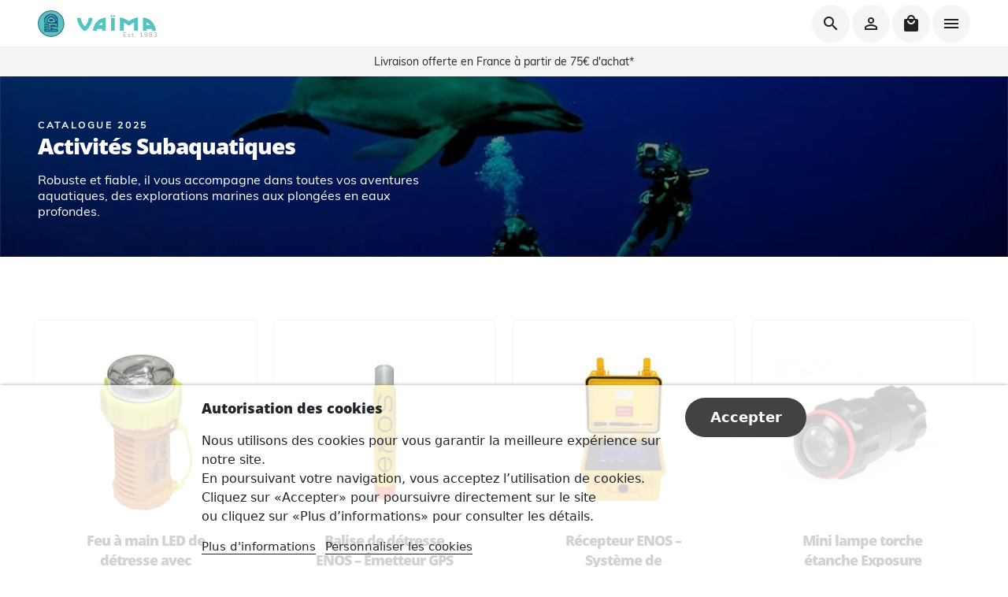

--- FILE ---
content_type: text/html; charset=utf-8
request_url: https://www.vaima.eu/fr/activites-subaquatiques-22
body_size: 24483
content:
<!doctype html>
<html lang="fr">

  <head>
    
      
  

  <meta charset="utf-8">


  <meta http-equiv="x-ua-compatible" content="ie=edge">
 
                                                    <meta name="robots" content="index,follow" />
                        
  <title>Équipements pour les activités subaquatiques • Vaïma</title>
  <meta name="description" content="Robuste et fiable, il vous accompagne dans toutes vos aventures aquatiques, des explorations marines aux plongées en eaux profondes.">
  <meta name="keywords" content="Activité Aquatique,Étanche,Flottant">
              <link rel="canonical" href="https://www.vaima.eu/fr/activites-subaquatiques-22" />
    
                    <link rel="alternate" hreflang="fr" href="https://www.vaima.eu/fr/activites-subaquatiques-22" />
              <link rel="alternate" hreflang="en" href="https://www.vaima.eu/en/underwater-activities-22" />
              
  
<meta property="og:title" content="Équipements pour les activités subaquatiques • Vaïma"/>
<meta property="og:description" content="Robuste et fiable, il vous accompagne dans toutes vos aventures aquatiques, des explorations marines aux plongées en eaux profondes."/>
<meta property="og:type" content="website"/>
<meta property="og:url" content="https://www.vaima.eu/fr/activites-subaquatiques-22"/>
<meta property="og:site_name" content="Vaïma"/>

    <meta property="og:image" content="https://www.vaima.eu/c/22-category_1920/activites-subaquatiques.jpg"/>
<script type="application/ld+json">
{
    "@context" : "http://schema.org",
    "@type" : "Organization",
    "name" : "Vaïma",
    "url" : "https://www.vaima.eu/fr/",
    "logo" : {
        "@type":"ImageObject",
        "url":"https://www.vaima.eu/img/logo-1663574979.jpg"
    }
}

</script>

<script type="application/ld+json">
{
    "@context":"http://schema.org",
    "@type":"WebPage",
    "isPartOf": {
        "@type":"WebSite",
        "url":  "https://www.vaima.eu/fr/",
        "name": "Vaïma"
    },
    "name": "Équipements pour les activités subaquatiques • Vaïma",
    "url":  "https://www.vaima.eu/fr/activites-subaquatiques-22"
}


</script>
  

  <meta name="viewport" content="width=device-width, initial-scale=1">


     <link rel="icon" type="image/vnd.microsoft.icon" href="https://www.vaima.eu/img/favicon.ico?1746779806" />
     <link rel="shortcut icon" type="image/x-icon" href="https://www.vaima.eu/img/favicon.ico?1746779806" />

<link rel="preload" as="image" href="/img/logo-08.svg" imagesizes="auto" />
<link rel="preload" as="font" href="/themes/vaima/assets/fonts/Muli-Regular.woff2" type="font/woff2" crossorigin="anonymous" />
<link rel="prefetch" as="font" href="/themes/vaima/assets/fonts/Muli-Light.woff2" type="font/woff2" crossorigin="anonymous" />
<link rel="preload" as="font" href="/themes/vaima/assets/fonts/OpenSans-ExtraBold.woff2" type="font/woff2" crossorigin="anonymous" />
<link rel="preload" as="font" href="/themes/vaima/assets/fonts/MaterialIcons-Regular.woff2" type="font/woff2" crossorigin="anonymous" />
     
   
<link rel="preload" as="image" href="https://www.vaima.eu/c/22-category_1920/activites-subaquatiques.jpg" imagesrcset="https://www.vaima.eu/c/22-category_1920/activites-subaquatiques.jpg 1920w,https://www.vaima.eu/c/22-category_1440/activites-subaquatiques.jpg 1440w, https://www.vaima.eu/c/22-category_1024/activites-subaquatiques.jpg 1024w, https://www.vaima.eu/c/22-category_960/activites-subaquatiques.jpg 960w, https://www.vaima.eu/c/22-category_768/activites-subaquatiques.jpg 768w" imagesizes="auto" />
<link rel="dns-prefetch" href="//www.googletagmanager.com" />
 

<style>*,::after,::before{box-sizing:border-box}html{font-family:sans-serif;line-height:1.15}article,aside,header,main,nav,section{display:block}body{margin:0;font-family:-apple-system,BlinkMacSystemFont,'Segoe UI',Roboto,'Helvetica Neue',Arial,sans-serif,'Apple Color Emoji','Segoe UI Emoji','Segoe UI Symbol';font-size:1rem;font-weight:400;line-height:1.5;color:rgb(33,37,41);text-align:left;background-color:rgb(255,255,255)}h1,h2{margin-top:0;margin-bottom:.5rem}p{margin-top:0;margin-bottom:1rem}ul{margin-bottom:1rem}ul{margin-top:0}a{color:rgb(47,181,210);background-color:transparent}img{border-style:none}img{vertical-align:middle}.label,label{display:inline-block;margin-bottom:.5rem}button{border-top-left-radius:0;border-top-right-radius:0;border-bottom-right-radius:0;border-bottom-left-radius:0}button,input,select{margin:0;font-family:inherit;font-size:inherit;line-height:inherit}button,input{overflow:visible}button,select{text-transform:none}select{word-wrap:normal}[type="button"],[type="submit"],button{-webkit-appearance:button}*::-webkit-file-upload-button{font-family:inherit;font-size:inherit;font-style:inherit;font-variant:inherit;font-weight:inherit;line-height:inherit;-webkit-appearance:button}.h1,.h3,h1,h2{margin-bottom:.5rem;font-family:'Noto Sans',-apple-system,BlinkMacSystemFont,'Segoe UI',Roboto,'Helvetica Neue',Arial,sans-serif,'Apple Color Emoji','Segoe UI Emoji','Segoe UI Symbol';font-weight:500;line-height:1.2}.h1,h1{font-size:1.375rem}h2{font-size:1.25rem}.h3{font-size:1.125rem}.small{font-size:.875rem;font-weight:400}.img-fluid{max-width:100%;height:auto}.container,.l-wrapper,main>.notifications-container{width:100%;padding-right:15px;padding-left:15px;margin-right:auto;margin-left:auto}@media (min-width:576px){.container,.l-wrapper,main>.notifications-container{max-width:540px}}@media (min-width:576px){.container,.l-wrapper,main>.notifications-container{max-width:540px}}.products,.row{margin-right:-15px;margin-left:-15px}.col-12,.col-lg-5,.col-lg-6,.product-miniature{position:relative;width:100%;padding-right:15px;padding-left:15px}.product-miniature{max-width:50%}.col-12{max-width:100%}.form-control{display:block;width:100%;height:calc((1.5em + .75rem) + 2px);padding:.375rem .75rem;font-size:1rem;font-weight:400;line-height:1.5;color:rgb(73,80,87);background-color:rgb(255,255,255);background-clip:padding-box;border:1px solid rgb(206,212,218);border-top-left-radius:0;border-top-right-radius:0;border-bottom-right-radius:0;border-bottom-left-radius:0;box-shadow:rgba(0,0,0,.0745098) 0 1px 1px inset}.form-group{margin-bottom:1rem}@media (min-width:576px){.form-inline label{margin-bottom:0}.form-inline .form-group{margin-bottom:0}.form-inline .custom-select{width:auto}}.btn{display:inline-block;font-weight:400;color:rgb(33,37,41);text-align:center;vertical-align:middle;background-color:transparent;border:1px solid transparent;padding:.375rem .75rem;font-size:1rem;line-height:1.5;border-top-left-radius:0;border-top-right-radius:0;border-bottom-right-radius:0;border-bottom-left-radius:0}.btn-primary{color:rgb(255,255,255);background-color:rgb(47,181,210);border-color:rgb(47,181,210);box-shadow:rgba(255,255,255,.14902) 0 1px 0 inset,rgba(0,0,0,.0745098) 0 1px 1px}.btn-link{font-weight:400;color:rgb(47,181,210);text-decoration:none}.custom-select{display:inline-block;width:100%;height:calc((1.5em + .75rem) + 2px);padding:.375rem 1.75rem .375rem .75rem;font-size:1rem;font-weight:400;line-height:1.5;color:rgb(73,80,87);vertical-align:middle;background-image:url('data:image/svg+xml;charset=utf-8,%3Csvg xmlns=\'http://www.w3.org/2000/svg\' width=\'4\' height=\'5\'%3E%3Cpath fill=\'%23343a40\' d=\'M2 0L0 2h4zm0 5L0 3h4z\'/%3E%3C/svg%3E');background-color:rgb(255,255,255);background-size:8px 10px;border:1px solid rgb(206,212,218);border-top-left-radius:0;border-top-right-radius:0;border-bottom-right-radius:0;border-bottom-left-radius:0;box-shadow:rgba(0,0,0,.0745098) 0 1px 2px inset;-webkit-appearance:none;background-position:right .75rem top 50%;background-repeat:no-repeat no-repeat}.card{position:relative;min-width:0;word-wrap:break-word;background-color:rgb(255,255,255);background-clip:border-box;border:1px solid rgba(0,0,0,.121569)}.card-body{min-height:1px;padding:1.25rem}.card-footer{padding:.75rem 1.25rem;background-color:rgba(0,0,0,.027451);border-top-width:1px;border-top-style:solid;border-top-color:rgba(0,0,0,.121569)}.card-img-top{width:100%}.close{float:right;font-size:1.5rem;font-weight:700;line-height:1;color:rgb(0,0,0);text-shadow:rgb(255,255,255) 0 1px 0;opacity:.5}.modal{position:fixed;top:0;left:0;z-index:1050;display:none;width:100%;height:100%;overflow:hidden;outline:rgb(0,0,0)}.modal-dialog{position:relative;width:auto;margin:.5rem}.modal-content{position:relative;width:100%;background-color:rgb(255,255,255);background-clip:padding-box;border:1px solid rgba(0,0,0,.2);box-shadow:rgba(0,0,0,.498039) 0 .25rem .5rem;outline:rgb(0,0,0)}.modal-header{padding:1rem;border-bottom-width:1px;border-bottom-style:solid;border-bottom-color:rgb(241,241,241)}.modal-title{margin-bottom:0;line-height:1.5}.modal-body{position:relative;padding:1rem}.modal-footer{padding:.75rem;border-top-width:1px;border-top-style:solid;border-top-color:rgb(241,241,241)}.modal-footer>*{margin:.25rem}@media (min-width:576px){.modal-dialog{max-width:500px;margin:1.75rem auto}.modal-content{box-shadow:rgba(0,0,0,.498039) 0 .5rem 1rem}}.rc::after{display:inline-block;width:2rem;height:2rem;vertical-align:text-bottom;border-width:.25em;border-style:solid;border-right-color:transparent;border-top-left-radius:50%;border-top-right-radius:50%;border-bottom-right-radius:50%;border-bottom-left-radius:50%;-webkit-animation:spinner-border 0.75s linear infinite}.border-0{border:0px!important}.d-none{display:none!important}.d-inline{display:inline!important}.position-relative{position:relative!important}.sr-only{position:absolute;width:1px;height:1px;padding:0;margin:-1px;overflow:hidden;clip:rect(0 0 0 0);white-space:nowrap;border:0}.w-100{width:100%!important}.h-100{height:100%!important}.m-0{margin:0px!important}.mb-0{margin-bottom:0px!important}.ml-0{margin-left:0px!important}.mt-1{margin-top:0.25rem!important}.mt-2{margin-top:0.5rem!important}.mb-2{margin-bottom:0.5rem!important}.my-3{margin-top:1rem!important}.mb-3,.my-3{margin-bottom:1rem!important}.my-5{margin-top:3rem!important}.mb-5,.my-5{margin-bottom:3rem!important}.p-0{padding:0px!important}.px-0{padding-right:0px!important}.px-0{padding-left:0px!important}.py-2{padding-top:0.5rem!important}.py-2{padding-bottom:0.5rem!important}.mt-auto{margin-top:auto!important}.mr-auto{margin-right:auto!important}@media (min-width:576px){.ml-sm-2{margin-left:0.5rem!important}}.text-center{text-align:center!important}@media (min-width:576px){.text-sm-center{text-align:center!important}}.text-white{color:rgb(255,255,255)!important}.material-icons{font-family:'Material Icons';font-weight:400;font-style:normal;font-size:1.5rem;vertical-align:top;width:1em;height:1em;line-height:1;text-transform:none;letter-spacing:normal;word-wrap:normal;white-space:nowrap;direction:ltr;-webkit-font-smoothing:antialiased;text-rendering:optimizelegibility}.material-icons,.material-icons+span{display:inline-block}.l-header{background-color:rgb(255,255,255);margin-bottom:1rem;box-shadow:rgba(0,0,0,.2) 0 2px 6px 0}.header-top{padding-top:1.25rem;padding-bottom:1.25rem}@media (max-width:991.98px){.header__logo{max-width:50%}}.menu{padding-bottom:1rem}.menu-top{margin:0;position:relative}.menu__item-link--top{color:rgb(52,58,64);font-weight:600;text-transform:uppercase;display:block;padding:.5rem}@media (max-width:991.98px){.menu-top{margin-bottom:1rem}.menu__item-link--top{padding:0}.menu__item{border-bottom-width:1px;border-bottom-style:solid;border-bottom-color:rgb(241,241,241);border-top-width:1px;border-top-style:solid;border-top-color:rgb(241,241,241)}.menu__item--top:not(:first-child){border-top-width:0}.menu__item-link--nosubmenu{padding:.5rem;display:block}}body{background-color:rgb(241,241,241)}a{text-decoration:none}ul{list-style:none;padding-left:0}.h1,h1{text-transform:uppercase}.rc{position:relative;width:100%;height:0;overflow:hidden;padding-top:100%;background-color:rgba(0,0,0,.0470588);background-position:initial initial;background-repeat:initial initial}.rc::after{content:'';position:absolute;top:calc(50% - 1rem);left:calc(50% - 1rem);z-index:2;border-color:rgb(241,241,241) transparent rgb(241,241,241) rgb(241,241,241)}.rc>*{position:absolute;bottom:0;left:0;width:100%;height:100%}.ratio1_1{padding-top:100%}@media (max-width:991.98px){.modal-footer>.btn{margin:0;width:100%}}.lazyload{opacity:0}.cart-total{font-weight:700}.modal.fade .modal-dialog__offcanvas{width:350px;height:100%;margin:0;max-width:90%;position:absolute;top:0}.modal.fade .modal-dialog__offcanvas.modal-dialog__offcanvas--right{right:0}.modal-dialog__offcanvas .modal-content{height:inherit;border-width:0;border-top-left-radius:0;border-top-right-radius:0;border-bottom-right-radius:0;border-bottom-left-radius:0}.modal-dialog__offcanvas .modal-header{border-top-left-radius:inherit;border-top-right-radius:inherit;border-bottom-right-radius:inherit;border-bottom-left-radius:inherit}.modal-dialog__offcanvas .modal-body{overflow-y:auto;height:inherit}@media (max-width:320px){.product-miniature{max-width:100%}}.card-product.card{height:100%;position:relative}.card-img-top{overflow:hidden}.card-img-top .product-thumbnail img{width:100%}.product-flags{position:absolute;top:0;margin-bottom:0;z-index:1;left:-.25rem}.product-title{color:rgb(73,80,87);text-decoration:none;text-align:center;font-weight:400}.product-title a{color:rgb(73,80,87)}.price{font-weight:700}.ratio1_1{display:block}.product-miniature{margin-bottom:1rem}.product__card-img{position:relative}.product__card-desc{height:100%}.product__quantity{margin-bottom:0}.sort-by-row{width:100%}.search-widget{max-width:450px;margin:0 auto}.search-widget__group{position:relative}.search-widget__input-right{padding-right:50px}.search-widget__btn{position:absolute;right:0;top:0}@media (max-width:991.98px){.visible--desktop{display:none}}.u-link-body{color:rgb(33,37,41)}@font-face{font-family:'Material Icons';font-style:normal;font-weight:400;src:local(Material Icons),local(MaterialIcons-Regular),url(/themes/vaima/assets/fonts/MaterialIcons-Regular.woff2) format('woff2'),url(/themes/vaima/assets/fonts/MaterialIcons-Regular.woff) format('woff'),url(/themes/vaima/assets/fonts/MaterialIcons-Regular.ttf) format('truetype')}@font-face{font-family:'Open Sans';src:url(/themes/vaima/assets/fonts/OpenSans-ExtraBold.eot?#iefix) format('embedded-opentype'),url(/themes/vaima/assets/fonts/OpenSans-ExtraBold.woff2) format('woff2'),url(/themes/vaima/assets/fonts/OpenSans-ExtraBold.woff) format('woff');font-weight:800;font-style:normal}@font-face{font-family:Muli;src:url(/themes/vaima/assets/fonts/Muli-Italic.eot?#iefix) format('embedded-opentype'),url(/themes/vaima/assets/fonts/Muli-Italic.woff2) format('woff2'),url(/themes/vaima/assets/fonts/Muli-Italic.woff) format('woff');font-weight:400;font-style:italic}@font-face{font-family:Muli;src:url(/themes/vaima/assets/fonts/Muli-LightItalic.eot?#iefix) format('embedded-opentype'),url(/themes/vaima/assets/fonts/Muli-LightItalic.woff2) format('woff2'),url(/themes/vaima/assets/fonts/Muli-LightItalic.woff) format('woff');font-weight:300;font-style:italic}@font-face{font-family:Muli;src:url(/themes/vaima/assets/fonts/Muli-Light.eot?#iefix) format('embedded-opentype'),url(/themes/vaima/assets/fonts/Muli-Light.woff2) format('woff2'),url(/themes/vaima/assets/fonts/Muli-Light.woff) format('woff');font-weight:300;font-style:normal}@font-face{font-family:Muli;src:url(/themes/vaima/assets/fonts/Muli-Regular.eot?#iefix) format('embedded-opentype'),url(/themes/vaima/assets/fonts/Muli-Regular.woff2) format('woff2'),url(/themes/vaima/assets/fonts/Muli-Regular.woff) format('woff');font-weight:400;font-style:normal}body{direction:ltr;font-family:Muli,sans-serif;font-weight:400;font-size:1rem;line-height:1.5;color:rgb(33,37,42);-webkit-font-smoothing:antialiased;background-color:rgb(255,255,255)}.container,.l-wrapper,main>.notifications-container{max-width:100vw}img{max-width:100%;max-height:100%}.h1,.h3,h1,h2{margin-bottom:1rem;text-transform:none;font-family:'Open Sans',sans-serif}h1,.h1{font-size:1.75rem}h2{font-size:1.5rem}h1,.h1,h2{letter-spacing:-.5px;line-height:1.2;font-weight:800}.product-title{font-weight:600}.product-miniature .price{font-weight:500}h1,.h1,h2,.h3{color:#212529}a{color:rgb(3,155,229)}.product-title,.product-title a{color:rgb(78,85,92)!important}.btn-link{color:rgb(33,37,42)}.bg-grey{background-color:rgb(245,245,245)}.l-header{position:fixed;box-shadow:none;border-bottom-width:1px;border-bottom-style:solid;border-bottom-color:rgb(241,241,241);top:0;left:0;width:100vw;z-index:1060}.header-top{height:59px;padding-top:0;padding-bottom:0}.l-header+.notifications-container{margin-top:60px!important}.modal{top:60px}.header-top__col{vertical-align:middle;height:100%}.logo-slogan{position:relative;display:block;top:38px;left:-42px;width:100%;font-size:8px;text-transform:capitalize;color:rgb(158,158,158);font-weight:400;letter-spacing:1px}.header__logo{width:100%}@media (max-width:991.98px){.header__logo{max-width:137px}}.close{font-size:2.5rem}@media (max-width:1399.98px){.menu-top{margin-bottom:1rem}.menu__item-link--top{padding:0}.menu__item{border-bottom-width:1px;border-bottom-style:solid;border-bottom-color:rgb(241,241,241);border-top-width:1px;border-top-style:solid;border-top-color:rgb(241,241,241)}.menu__item--top:not(:first-child){border-top-width:0}.menu__item-link--nosubmenu{padding:.75rem;display:block}}.menu{letter-spacing:.25px;font-weight:400;font-family:system-ui;padding-bottom:0}.menu__item-link--top{font-size:.875rem;font-weight:500;color:rgb(33,37,42);text-transform:none}.menu.visible--desktop .menu__item-link--top{padding:12px;height:48px!important}.menu.visible--desktop li:last-child.menu__item--top{margin-left:20px}.menu.visible--desktop li:last-child .menu__item-link--top{border:none;outline:none;border-top-left-radius:25px;border-top-right-radius:25px;border-bottom-right-radius:25px;border-bottom-left-radius:25px;background-color:rgb(245,245,245)}.menu.visible--desktop li:last-child .menu__item-link--top::before{content:'\e0be';color:#212529;font-size:20px;font-family:'Material Icons';line-height:1.15;left:0;padding-right:.5rem;position:relative;vertical-align:top}.menu.visible--desktop .menu__item--0:not(:last-child)>.menu__item-link--top::after{content:'';opacity:0;height:3px;max-width:85%;background-color:rgb(200,200,200);top:35px;left:0;right:0;padding:0;margin:auto;position:absolute;background-position:initial initial;background-repeat:initial initial}.menu.visible--desktop .menu__item--0:not(:last-child)>.menu__item-link--top::after{width:100%}.l-header .btn-ui .material-icons{font-size:24px;vertical-align:top}.menu.visible--desktop .menu__item--0{position:relative}.mini-cart-count.count-zero{opacity:0}.mini-cart-count{opacity:1;border:0;border-top-left-radius:50%;border-top-right-radius:50%;border-bottom-right-radius:50%;border-bottom-left-radius:50%;font-size:.525rem;font-weight:700;line-height:.9rem;top:5px;left:25px;width:.9rem;height:.9rem;padding:0;color:rgb(255,255,255);background-color:rgb(245,95,86);position:absolute;text-align:center}@media not all{.shopping,.shopping .cart-preview,.shopping .shopping-cart{height:100%;vertical-align:middle}.shopping .btn-ui{margin-top:auto;margin-bottom:auto;vertical-align:middle}.shopping .inactive .minicart{display:none}.shopping .minicart{display:block;width:450px!important;right:-450px!important;left:auto!important}.shopping .minicart .card-footer{background-color:rgb(255,255,255)}.modal.fade .modal-dialog__offcanvas{width:450px;max-width:100%}}.modal.fade .modal-dialog__offcanvas{max-width:100%}@media (max-width:373px){.header__logo .logo{position:absolute;clip:rect(0 45px 50px 0);height:70%;left:22px;top:9px}.logo-slogan{display:none!important}}.menu-tooltip .tooltiptext,.menu-tooltip-cart .tooltiptext{visibility:hidden;background-color:rgb(33,37,41);color:rgb(255,255,255);text-align:center;padding:8px 5px;font-size:.9rem;border-top-left-radius:8px;border-top-right-radius:8px;border-bottom-right-radius:8px;border-bottom-left-radius:8px;width:110px;top:110%;left:50%;margin-left:-55px;position:absolute;z-index:1}.inside-notification .card-body{font-size:.75rem}.btn.btn-ui{line-height:1}.btn-ui{display:inline-block;border:none;color:#212529;background-color:rgb(255,255,255);margin-left:3px;padding:12px;outline:none;position:relative;border-top-left-radius:50%;border-top-right-radius:50%;border-bottom-right-radius:50%;border-bottom-left-radius:50%}@media not all{.btn-ui{background-color:rgb(245,245,245)}}.btn-primary{color:rgb(255,255,255);background-color:rgb(34,80,123);border-color:rgb(34,80,123);box-shadow:none;height:54px;padding:0 3.1rem;font-size:1.25rem;border-top-left-radius:3rem;border-top-right-radius:3rem;border-bottom-right-radius:3rem;border-bottom-left-radius:3rem;vertical-align:middle;line-height:2.5}.search-interface{font-size:2rem;display:none;width:100%;min-height:100vh;top:51px;left:0;position:absolute}.search-widget{max-width:90%;top:50px;position:relative}.search-interface i{font-size:2rem}.search-button-close{position:absolute;left:0;top:0}.search-interface .search-widget__group input{font-size:1.4rem;padding:.8em 3em .7em}.search-interface form input[type="text"]{border:5px solid rgba(160,160,160,.247059);border-top-left-radius:25rem;border-top-right-radius:25rem;border-bottom-right-radius:25rem;border-bottom-left-radius:25rem;background-color:rgb(246,246,246)}.search-interface .form-control{box-shadow:none}.full-width{position:relative;width:100vw;left:50%;right:50%;margin-left:-50vw;margin-right:-50vw}.featured-bg{position:relative;width:100vw;max-height:100%;left:50%;right:50%;margin-left:-50vw;margin-right:-50vw;z-index:0}.fame{height:auto}.background-overlay{background-color:rgb(0,0,0);opacity:.2;width:100%;height:100%;position:absolute;z-index:1}.deep-bg{opacity:.45}.featured-img-container{position:absolute;top:0;left:0;width:100%;height:100%;z-index:0;background-image:linear-gradient(rgba(0,0,0,.498039),rgba(0,0,0,.498039));background-position:initial initial;background-repeat:initial initial}.featured-img-bg{height:100%;width:100%}.featured-content{color:rgb(255,255,255);margin:auto;position:relative}.card-product{border-top-left-radius:4px;border-top-right-radius:4px;border-bottom-right-radius:4px;border-bottom-left-radius:4px;border:1px solid rgb(245,245,245);padding:15px 5px;overflow:hidden;z-index:1}.product-flags{left:.25rem}.product-miniature .card .card-body{background-color:rgb(255,255,255)}.card-product .product-title a{line-height:25px}.cart-summary-line#cart-subtotal-shipping .value{text-transform:uppercase}.card-footer{border-bottom-right-radius:.8rem;border-bottom-left-radius:.8rem;border-color:rgb(255,255,255)}.card-footer{background-color:rgb(255,255,255)}.cart-summary-totals{border-top-width:1px;border-top-style:solid;border-top-color:rgb(238,238,238);padding-top:1rem}.blockcart.cart-preview .card{border:none}.modal-content{box-shadow:none;border:none;border-top-left-radius:8px;border-top-right-radius:8px;border-bottom-right-radius:8px;border-bottom-left-radius:8px}.custom-select{max-width:100%;white-space:nowrap;overflow:hidden;text-align:left;text-overflow:ellipsis;font-size:.85714rem}.custom-select{display:inline-block;width:100%;height:4.28571rem;padding:.375rem 2.25rem .375rem 1.25rem;line-height:1.33;color:rgb(0,0,0);vertical-align:middle;background-size:.57143rem .71429rem;border:1px solid rgb(237,237,237);border-top-left-radius:4px;border-top-right-radius:4px;border-bottom-right-radius:4px;border-bottom-left-radius:4px;box-shadow:none}.category-title-eyebrow{text-transform:uppercase;font-weight:600;letter-spacing:.22em;font-size:.75rem}.category-foreword{line-height:1.25}#js-product-list .products{margin-right:-10px;margin-left:-10px}.product-miniature .card .card-body{padding:5px}.product-miniature{padding:5px;z-index:1;margin-bottom:0px!important}.product-miniature .product-title{font-size:1rem}.page-category #js-product-list-top{display:none}.page-category .products{margin-top:50px}.sort-by-row{color:rgb(158,158,158)}.product__quantity{color:rgb(158,158,158)}.form-control{border-top-left-radius:4px;border-top-right-radius:4px;border-bottom-right-radius:4px;border-bottom-left-radius:4px;border:1px solid rgb(237,237,237);box-shadow:none}#block_newsletter input{height:48px}</style>


<style>
#lgcookieslaw_banner,.lgcookieslaw-modal{-webkit-font-smoothing:antialiased;font-family:system-ui}#lgcookieslaw_banner{display:none;z-index:10000;position:fixed;left:0;width:100%;padding:16px 0;color:#fff;line-height:20px}#lgcookieslaw_banner a{text-decoration:none;cursor:pointer;font-size:15px}#lgcookieslaw_banner a:hover{text-decoration:none}#lgcookieslaw_banner .lgcookieslaw-link-container{margin-top:8px}#lgcookieslaw_banner .lgcookieslaw-link-container a.lgcookieslaw-link:not(:first-child){margin-left:7px}.lgcookieslaw-banner-message{display:block;width:calc(80% - 10px);margin-right:10px;float:left;color:#fff;font-size:16px}.lgcookieslaw-reject-button-enabled .lgcookieslaw-banner-message{width:calc(60% - 10px)}.lgcookieslaw-banner-message p{color:#fff;margin-bottom:8px;font-size:16px;line-height:1.5rem;padding-bottom:0}.lgcookieslaw-banner-message p:last-child,.lgcookieslaw-section:last-child{margin-bottom:0}.lgcookieslaw-button:focus,.lgcookieslaw-button:focus-visible{outline:0}.lgcookieslaw-button-container{display:block;width:20%;float:left}.lgcookieslaw-reject-button-enabled .lgcookieslaw-button-container{width:40%;display:flex;justify-content:space-between}.lgcookieslaw-button-container .lgcookieslaw-accept-button,.lgcookieslaw-button-container .lgcookieslaw-reject-button{text-align:center;min-height:50px;cursor:pointer;font-size:18px;text-transform:uppercase;background-color:#8bc954;border-color:#8bc954;color:#fff}.lgcookieslaw-button-container .lgcookieslaw-accept-button{display:block;width:100%}.lgcookieslaw-button-container .lgcookieslaw-reject-button,.lgcookieslaw-reject-button-enabled .lgcookieslaw-button-container .lgcookieslaw-accept-button{display:inline-block;width:49%}.lgcookieslaw-modal{background:#fff;display:none;color:#444;padding:0!important}.lgcookieslaw-modal-header{padding:20px 16px;display:block;position:relative;overflow:auto;border-top:4px solid #424242!important;border-bottom:1px solid #e4e3e3;box-shadow:0 4px 2px -3px rgba(0,0,0,.1);z-index:1070}.lgcookieslaw-modal-header .lgcookieslaw-modal-header-title{margin:0;padding:0;text-transform:uppercase;line-height:22px;font-size:20px;color:#444;display:flex;flex-wrap:wrap;justify-content:space-between;align-items:center;font-weight:700}.lgcookieslaw-modal-header .lgcookieslaw-modal-header-title .lgcookieslaw-modal-header-title-user-consent-elements .lgcookieslaw-badge{font-size:13px;line-height:13px;padding:3px 8px}.lgcookieslaw-modal-header .lgcookieslaw-modal-header-title .lgcookieslaw-modal-header-title-user-consent-elements i{display:inline-flex;height:12px;width:13px;position:relative;top:1px;left:1px}.lgcookieslaw-modal-header .lgcookieslaw-modal-header-title .lgcookieslaw-modal-header-title-user-consent-elements .lgcookieslaw-user-consent-download{text-decoration:none!important;color:#fff!important;outline:0!important}.lgcookieslaw-modal-header .lgcookieslaw-modal-header-title .lgcookieslaw-modal-header-title-user-consent-elements .lgcookieslaw-user-consent-download:active{background-image:none;-webkit-box-shadow:inset 0 3px 5px rgb(0 0 0 / 13%);box-shadow:inset 0 3px 5px rgb(0 0 0 / 13%)}.lgcookieslaw-modal-header .lgcookieslaw-modal-header-title .lgcookieslaw-modal-header-title-user-consent-elements .lgcookieslaw-icon-schedule{background:url('../img/schedule.svg') center/100% no-repeat}.lgcookieslaw-modal-header .lgcookieslaw-modal-header-title .lgcookieslaw-modal-header-title-user-consent-elements .lgcookieslaw-icon-download{background:url('../img/download.svg') center/100% no-repeat}.lgcookieslaw-modal-body{padding:16px;display:block;position:relative;overflow:auto;height:417px;overflow-y:auto;scroll-behavior:smooth}.lgcookieslaw-section{padding:16px;display:flex;flex-wrap:wrap;border:1px solid #e4e3e3;margin-bottom:16px;border-radius:2px;-webkit-box-shadow:0 0 10px rgba(0,0,0,.1)}.lgcookieslaw-section-name{display:block;font-weight:700;font-size:16px;padding:5px 15px;flex:1;line-height:20px}.lgcookieslaw-badge{position:relative;top:-1px;right:-2px;display:inline-block;min-width:10px;padding:3px 7px;font-size:12px;font-weight:700;color:#fff;line-height:12px;vertical-align:baseline;white-space:nowrap;text-align:center;background-color:#8ac954;border-radius:10px}.lgcookieslaw-section-purpose{display:block;float:left;width:100%}.lgcookieslaw-section-purpose-button{border-bottom:none;padding:10px 15px;margin-top:10px;margin-bottom:0;background-color:#f5f5f5;display:flex;justify-content:space-between;align-items:center;color:#444;-ms-touch-action:manipulation;touch-action:manipulation;cursor:pointer;text-decoration:none}.lgcookieslaw-section-purpose-button:focus,.lgcookieslaw-section-purpose-button:hover{text-decoration:none;color:#444}.lgcookieslaw-section-purpose-button:focus,.lgcookieslaw-section-purpose-button:focus-visible{outline:0}.lgcookieslaw-section-purpose-button .lgcookieslaw-section-purpose-button-title{margin:0;font-size:14px;line-height:20px}.lgcookieslaw-section-purpose-button:after{content:'';width:20px;height:20px;display:block}.lgcookieslaw-section-purpose-button:not(.collapsed):after{background:url('../img/not_collapsed.svg') center no-repeat}.lgcookieslaw-section-purpose-button.collapsed:after{background:url('../img/collapsed.svg') center no-repeat}.lgcookieslaw-section-purpose-content.collapse{display:none}.lgcookieslaw-section-purpose-content.collapse.in,.lgcookieslaw-section-purpose-content.collapse.show{display:block}.lgcookieslaw-section-purpose-content.collapsing{position:relative;height:0;overflow:hidden;transition-timing-function:ease;transition-duration:.35s;transition-property:height}.lgcookieslaw-section-purpose-content-description{padding:8px 16px;font-size:14px;line-height:20px}.lgcookieslaw-section-purpose-content-cookies-table{width:100%;margin-top:10px;max-width:100%;background-color:transparent;border-collapse:collapse;border-spacing:0}.lgcookieslaw-section-purpose-content-cookies-table caption+thead tr:first-child td,.lgcookieslaw-section-purpose-content-cookies-table caption+thead tr:first-child th,.lgcookieslaw-section-purpose-content-cookies-table colgroup+thead tr:first-child td,.lgcookieslaw-section-purpose-content-cookies-table colgroup+thead tr:first-child th,.lgcookieslaw-section-purpose-content-cookies-table thead:first-child tr:first-child td,.lgcookieslaw-section-purpose-content-cookies-table thead:first-child tr:first-child th{border-top:0}.lgcookieslaw-section-purpose-content-cookies-table>thead>tr>th{background:#f5f5f5;vertical-align:middle;border-bottom:1px solid #d6d4d4;font-weight:700}.lgcookieslaw-section-purpose-content-cookies-table tbody>tr>td,.lgcookieslaw-section-purpose-content-cookies-table tbody>tr>th,.lgcookieslaw-section-purpose-content-cookies-table tfoot>tr>td,.lgcookieslaw-section-purpose-content-cookies-table tfoot>tr>th,.lgcookieslaw-section-purpose-content-cookies-table thead>tr>td,.lgcookieslaw-section-purpose-content-cookies-table thead>tr>th{padding:8px 16px;font-size:13px;line-height:20px;vertical-align:middle;border-top:1px solid #d6d4d4}.lgcookieslaw-section-purpose-content-cookies-table td,.lgcookieslaw-section-purpose-content-cookies-table th{text-align:left}.lgcookieslaw-section-purpose-content-cookies-table td a{color:#8bc954;font-size:13px;font-weight:700}.lgcookieslaw-section-purpose-content-cookies-table td a:hover{text-decoration:underline}.lgcookieslaw-section-checkbox{display:inline-flex;width:25%;justify-content:flex-end;padding-right:47px}.lgcookieslaw-modal-footer{display:flex;border:0;box-shadow:0 -4px 2px -3px rgba(0,0,0,.1);border-top:1px solid #e4e3e3;padding:16px}.lgcookieslaw-modal-footer .lgcookieslaw-modal-footer-left{width:20%;display:flex;justify-content:flex-start}.lgcookieslaw-modal-footer .lgcookieslaw-modal-footer-right{width:80%;display:flex;justify-content:flex-end}.lgcookieslaw-modal-footer .lgcookieslaw-button{min-height:40px;text-transform:none;color:#fff;font-size:15px;display:inline-block;padding:6px 12px;margin-bottom:0;font-weight:400;line-height:20px;text-align:center;vertical-align:middle;cursor:pointer;border:1px solid transparent;border-radius:0;white-space:nowrap;-webkit-user-select:none;-moz-user-select:none;-ms-user-select:none;-o-user-select:none;user-select:none;margin-right:5px}.lgcookieslaw-modal-footer .lgcookieslaw-button:last-child{margin-right:0}.lgcookieslaw-modal-footer .lgcookieslaw-button:active{outline:0;background-image:none;-webkit-box-shadow:inset 0 3px 5px rgb(0 0 0 / 13%);box-shadow:inset 0 3px 5px rgb(0 0 0 / 13%)}.lgcookieslaw-section-description ul li{color:#5c5c5c;position:relative;width:100%;display:inline-block;z-index:1;margin:6px 0;line-height:1em}.lgcookieslaw-section-description ul li:before{content:"\2714";color:#444;font-size:1em;position:absolute;top:0;left:-18px;z-index:2;width:12px;height:12px}.lgcookieslaw-switch div.checker,.lgcookieslaw-switch div.checker input,.lgcookieslaw-switch div.checker span,.lgcookieslaw-switch input{width:0!important;height:0!important}.lgcookieslaw-switch{position:relative;display:inline-block;width:60px;height:34px}.lgcookieslaw-tooltip-container:hover{cursor:pointer}.tooltipster-base{font-size:12px;font-weight:700;font-family:system-ui}.lgcookieslaw-slider-option{font-size:14px}.lgcookieslaw-slider-option-left,.lgcookieslaw-slider-option-right{position:absolute;display:inline-block;line-height:34px;font-weight:700}.lgcookieslaw-slider-option-left{left:-35px}.lgcookieslaw-slider-option-right{left:70px}.lgcookieslaw-switch input{opacity:0!important}.lgcookieslaw-slider{position:absolute;cursor:pointer;top:0;left:0;right:0;bottom:0;background-color:#ccc;box-shadow:0 0 1px #ccc;-webkit-transition:.4s;transition:.4s}.lgcookieslaw-slider:before{position:absolute;content:"";height:26px;width:26px;left:4px;bottom:4px;background-color:#fff;-webkit-transition:.4s;transition:.4s}.lgcookieslaw-switch.lgcookieslaw-switch-disabled .lgcookieslaw-slider{cursor:not-allowed;opacity:.5}.lgcookieslaw-slider.lgcookieslaw-slider-checked{background-color:#8bc954;box-shadow:0 0 1px #8bc954}.lgcookieslaw-slider.lgcookieslaw-slider-checked:before{-webkit-transform:translateX(26px);-ms-transform:translateX(26px);transform:translateX(26px)}.lgcookieslaw-modal .lgcookieslaw-cancel-button{background:#f5f5f5;color:#000}.lgcookieslaw-modal .lgcookieslaw-partial-accept-button,.lgcookieslaw-modal .lgcookieslaw-reject-button{background:#444}.lgcookieslaw-modal .lgcookieslaw-accept-button{background:#8bc954}#lgcookieslaw_banner.lgcookieslaw-banner-top{top:0}#lgcookieslaw_banner.lgcookieslaw-banner-bottom{bottom:0}#lgcookieslaw_banner.lgcookieslaw-banner-floating{width:40%;top:50%;left:50%;transform:translate(-50%,-50%)}#lgcookieslaw_banner.lgcookieslaw-banner-floating>.container{display:table-cell}.lgcookieslaw-banner-close-button{display:flex;justify-content:center;position:absolute;top:0;right:0;width:35px;height:35px;padding:5px;cursor:pointer;background-color:rgba(59,59,59,.7)}.lgcookieslaw-banner-close-button .lgcookieslaw-icon-close{background:url('../img/close.svg') center/100% no-repeat;height:25px;width:30px;display:block;transition:.2s ease-in-out}.lgcookieslaw-banner-close-button .lgcookieslaw-icon-close:hover{transform:scale(1.1)}.lgcookieslaw-banner-floating .lgcookieslaw-banner-message,.lgcookieslaw-banner-floating .lgcookieslaw-button-container{width:100%}.lgcookieslaw-banner-floating .lgcookieslaw-banner-message{margin-right:0;float:none;font-size:15px}.lgcookieslaw-banner-close-button-enabled.lgcookieslaw-banner-floating .lgcookieslaw-banner-message{width:calc(100% - 30px)}.lgcookieslaw-banner-close-button-enabled.lgcookieslaw-banner-floating .lgcookieslaw-banner-message .lgcookieslaw-link-container{width:calc(100% + 30px)}.lgcookieslaw-banner-floating .lgcookieslaw-button-container{margin-top:15px}.lgcookieslaw-banner-floating .lgcookieslaw-accept-button,.lgcookieslaw-banner-floating .lgcookieslaw-reject-button{line-height:10px;height:40px!important}.lgcookieslaw-overlay{display:none;position:fixed;z-index:9999;width:100%;height:100%;top:0;right:0;bottom:0;left:0;background-color:rgba(0,0,0,.5);transition:.5s}.lgcookieslaw-fancybox .fancybox-overlay{transition:1s}.table-responsive{border:0!important}.page-my-account #content .links a.lgcookieslaw-account-button img{display:block;margin:auto;padding:15px 0;height:55px}#my-account ul.myaccount-link-list li.lgcookieslaw-account-button a img{padding:10px;float:left}.lgcookieslaw-fixed-button{position:fixed;z-index:5000;padding:0;transition:transform .2s!important;height:50px;width:50px;bottom:10px;cursor:pointer;background-color:#444;display:none;justify-content:center;align-items:center}.lgcookieslaw-fixed-button:hover{transform:translate(0,0) scale(1.1)!important}.lgcookieslaw-fixed-button.lgcookieslaw-fixed-button-left{left:10px}.lgcookieslaw-fixed-button.lgcookieslaw-fixed-button-right{right:10px}@media only screen and (max-width:991px){.lgcookieslaw-banner-floating{width:55%!important}.lgcookieslaw-button-container .lgcookieslaw-reject-button,.lgcookieslaw-reject-button-enabled .lgcookieslaw-button-container .lgcookieslaw-accept-button{width:100%}.lgcookieslaw-button-container .lgcookieslaw-reject-button{margin-bottom:5px}.lgcookieslaw-reject-button-enabled .lgcookieslaw-button-container{display:block}.lgcookieslaw-fancybox.fancybox-opened{z-index:999999!important}}@media only screen and (max-width:767px){.lgcookieslaw-banner-message{display:block;float:left;margin-bottom:15px;margin-right:0}.lgcookieslaw-button-container{display:block;float:left}.lgcookieslaw-banner-message,.lgcookieslaw-button-container,.lgcookieslaw-reject-button-enabled .lgcookieslaw-banner-message,.lgcookieslaw-reject-button-enabled .lgcookieslaw-button-container{width:100%}.lgcookieslaw-banner-close-button-enabled.lgcookieslaw-banner-bottom .lgcookieslaw-banner-message,.lgcookieslaw-banner-close-button-enabled.lgcookieslaw-banner-top .lgcookieslaw-banner-message{width:calc(100% - 30px)}.lgcookieslaw-banner-close-button-enabled.lgcookieslaw-banner-bottom .lgcookieslaw-banner-message .lgcookieslaw-link-container,.lgcookieslaw-banner-close-button-enabled.lgcookieslaw-banner-top .lgcookieslaw-banner-message .lgcookieslaw-link-container{width:calc(100% + 30px)}#lgcookieslaw_banner{padding:0 0 4rem 0}.lgcookieslaw-banner .container{padding:15px!important;width:100%}.lgcookieslaw-modal-footer .lgcookieslaw-modal-footer-left{width:100%;float:right;text-align:center}.lgcookieslaw-modal-footer .lgcookieslaw-modal-footer-right{width:100%;float:left;text-align:center}.lgcookieslaw-section-name{width:50%;float:left}.lgcookieslaw-section-name .lgcookieslaw-badge{top:0;right:0}.lgcookieslaw-section-checkbox{width:50%}.lgcookieslaw-banner-floating{width:95%!important}.lgcookieslaw-banner-floating .lgcookieslaw-button-container{margin-top:0}.lgcookieslaw-button-container .lgcookieslaw-accept-button,.lgcookieslaw-button-container .lgcookieslaw-reject-button{font-size:16px!important}}@media only screen and (max-width:599px){.lgcookieslaw-modal-footer{flex-wrap:wrap}.lgcookieslaw-modal-footer .lgcookieslaw-modal-footer-left{order:1;margin-top:5px}.lgcookieslaw-modal-footer .lgcookieslaw-modal-footer-right{order:0;flex-wrap:wrap}.lgcookieslaw-modal .lgcookieslaw-accept-button{order:0;flex:1 100%;margin-right:0;margin-bottom:5px}.lgcookieslaw-modal .lgcookieslaw-partial-accept-button{order:1;flex:1 50%;margin-right:0}.lgcookieslaw-modal .lgcookieslaw-reject-button{order:2;flex:1 calc(50% - 5px);margin-right:0;margin-left:5px}.lgcookieslaw-modal .lgcookieslaw-cancel-button{flex:1 100%}}@media only screen and (max-width:449px){.lgcookieslaw-section-name{width:100%;text-align:center}.lgcookieslaw-section-checkbox{width:100%;justify-content:center;margin-top:5px;padding-right:0}.lgcookieslaw-modal .lgcookieslaw-partial-accept-button{flex:1 100%}.lgcookieslaw-modal .lgcookieslaw-reject-button{order:2;flex:1 100%;margin-top:5px;margin-left:0}}@media only screen and (min-width:768px){.lgcookieslaw-banner .container{vertical-align:middle;max-width:100%;margin:auto}.lgcookieslaw-banner-floating .container{padding-left:16px!important;padding-right:16px!important;padding-bottom:0!important}}@media only screen and (min-width:768px) and (max-width:1199px){.lgcookieslaw-banner.lgcookieslaw-reject-button-enabled .container{padding:0 5%!important}}@media only screen and (min-width:992px) and (max-width:1199px){.lgcookieslaw-banner-floating{width:45%!important}}
</style>


  <link rel="stylesheet" href="https://www.vaima.eu/themes/vaima/assets/cache/theme-208520248.css" type="text/css" media="all" async>


  

  <script type="text/javascript">
        var prestashop = {"cart":{"products":[],"totals":{"total":{"type":"total","label":"Total","amount":0,"value":"0,00\u00a0\u20ac"},"total_including_tax":{"type":"total","label":"Total TTC","amount":0,"value":"0,00\u00a0\u20ac"},"total_excluding_tax":{"type":"total","label":"Total HT :","amount":0,"value":"0,00\u00a0\u20ac"}},"subtotals":{"products":{"type":"products","label":"Sous-total","amount":0,"value":"0,00\u00a0\u20ac"},"discounts":null,"shipping":{"type":"shipping","label":"Livraison","amount":0,"value":""},"tax":{"type":"tax","label":"Taxes incluses","amount":0,"value":"0,00\u00a0\u20ac"}},"products_count":0,"summary_string":"0 articles","vouchers":{"allowed":1,"added":[]},"discounts":[],"minimalPurchase":0,"minimalPurchaseRequired":""},"currency":{"id":1,"name":"Euro","iso_code":"EUR","iso_code_num":"978","sign":"\u20ac"},"customer":{"lastname":null,"firstname":null,"email":null,"birthday":null,"newsletter":null,"newsletter_date_add":null,"optin":null,"website":null,"company":null,"siret":null,"ape":null,"is_logged":false,"gender":{"type":null,"name":null},"addresses":[]},"language":{"name":"Fran\u00e7ais (French)","iso_code":"fr","locale":"fr-FR","language_code":"fr","is_rtl":"0","date_format_lite":"d\/m\/Y","date_format_full":"d\/m\/Y H:i:s","id":1},"page":{"title":"","canonical":"https:\/\/www.vaima.eu\/fr\/activites-subaquatiques-22","meta":{"title":"\u00c9quipements pour les activit\u00e9s subaquatiques \u2022 Va\u00efma","description":"Robuste et fiable, il vous accompagne dans toutes vos aventures aquatiques, des explorations marines aux plong\u00e9es en eaux profondes.","keywords":"Activit\u00e9 Aquatique,\u00c9tanche,Flottant","robots":"index"},"page_name":"category","body_classes":{"lang-fr":true,"lang-rtl":false,"country-FR":true,"currency-EUR":true,"layout-full-width":true,"page-category":true,"tax-display-enabled":true,"category-id-22":true,"category-Activit\u00e9s Subaquatiques":true,"category-id-parent-2":true,"category-depth-level-2":true},"admin_notifications":[]},"shop":{"name":"Va\u00efma","logo":"https:\/\/www.vaima.eu\/img\/logo-1663574979.jpg","stores_icon":"https:\/\/www.vaima.eu\/img\/logo_stores.png","favicon":"https:\/\/www.vaima.eu\/img\/favicon.ico"},"urls":{"base_url":"https:\/\/www.vaima.eu\/","current_url":"https:\/\/www.vaima.eu\/fr\/activites-subaquatiques-22","shop_domain_url":"https:\/\/www.vaima.eu","img_ps_url":"https:\/\/www.vaima.eu\/img\/","img_cat_url":"https:\/\/www.vaima.eu\/img\/c\/","img_lang_url":"https:\/\/www.vaima.eu\/img\/l\/","img_prod_url":"https:\/\/www.vaima.eu\/img\/p\/","img_manu_url":"https:\/\/www.vaima.eu\/img\/m\/","img_sup_url":"https:\/\/www.vaima.eu\/img\/su\/","img_ship_url":"https:\/\/www.vaima.eu\/img\/s\/","img_store_url":"https:\/\/www.vaima.eu\/img\/st\/","img_col_url":"https:\/\/www.vaima.eu\/img\/co\/","img_url":"https:\/\/www.vaima.eu\/themes\/vaima\/assets\/img\/","css_url":"https:\/\/www.vaima.eu\/themes\/vaima\/assets\/css\/","js_url":"https:\/\/www.vaima.eu\/themes\/vaima\/assets\/js\/","pic_url":"https:\/\/www.vaima.eu\/upload\/","pages":{"address":"https:\/\/www.vaima.eu\/fr\/adresse","addresses":"https:\/\/www.vaima.eu\/fr\/adresses","authentication":"https:\/\/www.vaima.eu\/fr\/authentification","cart":"https:\/\/www.vaima.eu\/fr\/panier","category":"https:\/\/www.vaima.eu\/fr\/index.php?controller=category","cms":"https:\/\/www.vaima.eu\/fr\/index.php?controller=cms","contact":"https:\/\/www.vaima.eu\/fr\/contactez-nous","discount":"https:\/\/www.vaima.eu\/fr\/bons-de-reduction","guest_tracking":"https:\/\/www.vaima.eu\/fr\/suivi-commande-invite","history":"https:\/\/www.vaima.eu\/fr\/historique-des-commandes","identity":"https:\/\/www.vaima.eu\/fr\/identite","index":"https:\/\/www.vaima.eu\/fr\/","my_account":"https:\/\/www.vaima.eu\/fr\/mon-compte","order_confirmation":"https:\/\/www.vaima.eu\/fr\/confirmation-commande","order_detail":"https:\/\/www.vaima.eu\/fr\/index.php?controller=order-detail","order_follow":"https:\/\/www.vaima.eu\/fr\/details-de-la-commande","order":"https:\/\/www.vaima.eu\/fr\/commande","order_return":"https:\/\/www.vaima.eu\/fr\/index.php?controller=order-return","order_slip":"https:\/\/www.vaima.eu\/fr\/avoirs","pagenotfound":"https:\/\/www.vaima.eu\/fr\/page-non-trouvee","password":"https:\/\/www.vaima.eu\/fr\/mot-de-passe-oublie","pdf_invoice":"https:\/\/www.vaima.eu\/fr\/index.php?controller=pdf-invoice","pdf_order_return":"https:\/\/www.vaima.eu\/fr\/index.php?controller=pdf-order-return","pdf_order_slip":"https:\/\/www.vaima.eu\/fr\/index.php?controller=pdf-order-slip","prices_drop":"https:\/\/www.vaima.eu\/fr\/promotions","product":"https:\/\/www.vaima.eu\/fr\/index.php?controller=product","search":"https:\/\/www.vaima.eu\/fr\/recherche","sitemap":"https:\/\/www.vaima.eu\/fr\/plan-du-site","stores":"https:\/\/www.vaima.eu\/fr\/magasins","supplier":"https:\/\/www.vaima.eu\/fr\/fournisseurs","register":"https:\/\/www.vaima.eu\/fr\/authentification?create_account=1","order_login":"https:\/\/www.vaima.eu\/fr\/commande?login=1"},"alternative_langs":{"fr":"https:\/\/www.vaima.eu\/fr\/activites-subaquatiques-22","en":"https:\/\/www.vaima.eu\/en\/underwater-activities-22"},"theme_assets":"\/themes\/vaima\/assets\/","actions":{"logout":"https:\/\/www.vaima.eu\/fr\/?mylogout="},"no_picture_image":{"bySize":{"small_default":{"url":"https:\/\/www.vaima.eu\/img\/p\/fr-default-small_default.jpg","width":98,"height":98},"cart_default":{"url":"https:\/\/www.vaima.eu\/img\/p\/fr-default-cart_default.jpg","width":125,"height":125},"pdt_180":{"url":"https:\/\/www.vaima.eu\/img\/p\/fr-default-pdt_180.jpg","width":180,"height":180},"home_default":{"url":"https:\/\/www.vaima.eu\/img\/p\/fr-default-home_default.jpg","width":250,"height":250},"pdt_300":{"url":"https:\/\/www.vaima.eu\/img\/p\/fr-default-pdt_300.jpg","width":300,"height":300},"pdt_360":{"url":"https:\/\/www.vaima.eu\/img\/p\/fr-default-pdt_360.jpg","width":360,"height":360},"medium_default":{"url":"https:\/\/www.vaima.eu\/img\/p\/fr-default-medium_default.jpg","width":452,"height":452},"pdt_540":{"url":"https:\/\/www.vaima.eu\/img\/p\/fr-default-pdt_540.jpg","width":540,"height":540},"large_default":{"url":"https:\/\/www.vaima.eu\/img\/p\/fr-default-large_default.jpg","width":800,"height":800}},"small":{"url":"https:\/\/www.vaima.eu\/img\/p\/fr-default-small_default.jpg","width":98,"height":98},"medium":{"url":"https:\/\/www.vaima.eu\/img\/p\/fr-default-pdt_300.jpg","width":300,"height":300},"large":{"url":"https:\/\/www.vaima.eu\/img\/p\/fr-default-large_default.jpg","width":800,"height":800},"legend":""}},"configuration":{"display_taxes_label":true,"display_prices_tax_incl":true,"is_catalog":false,"show_prices":true,"opt_in":{"partner":false},"quantity_discount":{"type":"price","label":"Prix unitaire"},"voucher_enabled":1,"return_enabled":1},"field_required":[],"breadcrumb":{"links":[{"title":"Accueil","url":"https:\/\/www.vaima.eu\/fr\/"}],"count":1},"link":{"protocol_link":"https:\/\/","protocol_content":"https:\/\/"},"time":1768854877,"static_token":"6c3a0ecb0618617544e5f1cfae8fad14","token":"3a4e5fc43a0c7efe898872305c7a3818","debug":false};
        var psemailsubscription_subscription = "https:\/\/www.vaima.eu\/fr\/module\/ps_emailsubscription\/subscription";
      </script>


  
<script type="text/javascript">
    var lgcookieslaw_consent_mode = 1;
    var lgcookieslaw_banner_url_ajax_controller = "https://www.vaima.eu/fr/module/lgcookieslaw/ajax";     var lgcookieslaw_cookie_values = null;     var lgcookieslaw_saved_preferences = 0;
    var lgcookieslaw_ajax_calls_token = "d44bdea9ec66b4f24ab2d13b98d1f5eb";
    var lgcookieslaw_reload = 1;
    var lgcookieslaw_block_navigation = 0;
    var lgcookieslaw_banner_position = 2;
    var lgcookieslaw_show_fixed_button = 0;
    var lgcookieslaw_save_user_consent = 1;
    var lgcookieslaw_reject_cookies_when_closing_banner = 0;
</script>

<script async src="https://www.googletagmanager.com/gtag/js?id=G-YQSN03T5VT"></script>
<script>
  window.dataLayer = window.dataLayer || [];
  function gtag(){dataLayer.push(arguments);}
  gtag('js', new Date());
  gtag(
    'config',
    'G-YQSN03T5VT',
    {
      'debug_mode':false
                      }
  );
  gtag('config', 'AW-1002866994');                                                     
</script>



    
  </head>

  <body id="category" class="lang-fr country-fr currency-eur layout-full-width page-category tax-display-enabled category-id-22 category-activites-subaquatiques category-id-parent-2 category-depth-level-2">

    
      
    

    <main>
      
              

      <header id="header" class="l-header">
        
          
    <div class="header-banner"></div>



    <div class="header-nav">
        <div class="header__container container">
            <div class="u-a-i-c d--flex-between visible--desktop">
                <div class="small">
                    
                </div>
                <div class="header-nav__right">
                    
                </div>
            </div>
        </div>
    </div>



    <div class="header-top container d--flex-between u-a-i-c">
        <a href="https://www.vaima.eu/" class="header__logo header-top__col">
            <img role="img" class="logo img-fluid" src="/img/logo-08.svg" alt="Vaïma">
            <span class="logo-slogan">Est. 1983</span>
        </a>
        <div class="header__right header-top__col">
            

<nav class="menu visible--desktop" id="_desktop_top_menu">
  
      <ul class="menu-top h-100" id="top-menu" role="navigation" data-depth="0">
                      <li class="h-100 menu__item--0 link menu__item menu__item--top"
          id="lnk-accueil" >
          
                      <a
              class="d-md-flex w-100 h-100 menu__item-link--top menu__item-link--nosubmenu"
              href="https://www.vaima.eu/fr/" data-depth="0"
                          >
              <span class="align-self-center">Accueil</span>
            </a>
                              </li>
                      <li class="h-100 menu__item--0 category menu__item menu__item--top"
          id="category-47" >
          
                      <a
              class="d-md-flex w-100 h-100 menu__item-link--top menu__item-link--nosubmenu"
              href="https://www.vaima.eu/fr/navigation-a-la-voile-47" data-depth="0"
                          >
              <span class="align-self-center">Navigation à la Voile</span>
            </a>
                              </li>
                      <li class="h-100 menu__item--0 category menu__item menu__item--top"
          id="category-46" >
          
                      <a
              class="d-md-flex w-100 h-100 menu__item-link--top menu__item-link--nosubmenu"
              href="https://www.vaima.eu/fr/excursion-rando-46" data-depth="0"
                          >
              <span class="align-self-center">Excursion &amp; Rando</span>
            </a>
                              </li>
                      <li class="h-100 menu__item--0 category menu__item menu__item--top menu__item--current"
          id="category-22" >
          
                      <a
              class="d-md-flex w-100 h-100 menu__item-link--top menu__item-link--nosubmenu"
              href="https://www.vaima.eu/fr/activites-subaquatiques-22" data-depth="0"
                          >
              <span class="align-self-center">Activités Subaquatiques</span>
            </a>
                              </li>
                      <li class="h-100 menu__item--0 category menu__item menu__item--top"
          id="category-53" >
          
                      <a
              class="d-md-flex w-100 h-100 menu__item-link--top menu__item-link--nosubmenu"
              href="https://www.vaima.eu/fr/accessoires-53" data-depth="0"
                          >
              <span class="align-self-center">Accessoires</span>
            </a>
                              </li>
                      <li class="h-100 menu__item--0 link menu__item menu__item--top"
          id="lnk-contactez-nous" >
          
                      <a
              class="d-md-flex w-100 h-100 menu__item-link--top menu__item-link--nosubmenu"
              href="https://www.vaima.eu/fr/contactez-nous" data-depth="0"
                          >
              <span class="align-self-center">Contactez-nous</span>
            </a>
                              </li>
          </ul>
  
</nav>
<!-- Block search module TOP -->
<button id="search-button" type="button" class="btn search-button btn-ui menu-tooltip">
    <i id="search-icon-on" class="material-icons search">&#xE8B6;</i>
    <i id="search-icon-off" class="material-icons search d-none">&#xE8B6;</i>
    <span class="d-none">Rechercher</span>
    <span class="tooltiptext">Rechercher</span>
</button>
<div class="search-interface">
    <form method="get" action="//www.vaima.eu/fr/recherche" class="search-widget" data-search-widget data-search-controller-url="//www.vaima.eu/fr/recherche">
        <input type="hidden" name="controller" value="search">
        <div class="search-widget__group">
            <button type="button" class="btn btn-link search-button-close"><i class="material-icons close">&#xe5cd;</i><span class="d-none">Fermer</span></button>
            <input class="form-control search-widget__input-right" type="text" name="s" value="" placeholder="Recherche" aria-label="Rechercher">
            <button type="submit" class="search-widget__btn btn btn-link">
                <i class="material-icons search">&#xE8B6;</i>
                <span class="d-none">Rechercher</span>
            </button>
        </div>
    </form>
</div>
<!-- /Block search module TOP -->
<span class="user-info menu-tooltip">
    <a
      href="https://www.vaima.eu/fr/mon-compte"
      class="u-link-body btn btn-ui"
      title="Connectez-vous à votre compte client"
      rel="nofollow"
    >
        <span><i class="material-icons">&#xE7FF;</i></span>
                <span class="visible--desktop small d-none">S'identifier</span>
                    <span class="tooltiptext">S'identifier</span>
            </a>
</span>
<span class="shopping">
    <span class="blockcart cart-preview header__rightitem inactive menu-tooltip-cart" data-refresh-url="//www.vaima.eu/fr/module/ps_shoppingcart/ajax">
        <span class="shopping-cart">
            <a rel="nofollow" href="//www.vaima.eu/fr/panier?action=show" class="u-link-body btn btn-ui">
                <i class="material-icons local_mall">&#xe54c;</i>
                <span class="visible--desktop blockcart__label small d-none">Panier</span>
                <span class="tooltiptext">Panier</span>
                <span class="cart-products-count mini-cart-count blockcart__count count-zero">0</span>
            </a>
        </span>
        <div class="minicart modal fade show" id="minicart-menu" tabindex="-1" role="dialog" data-modal-hide-mobile="" aria-modal="true">
            <div class="modal-dialog modal-dialog__offcanvas modal-dialog__offcanvas--right" role="document">
                <div class="modal-content">
                    <div class="modal-header">
                          <span class="h3 modal-title text-center w-100 mt-2 mb-2" id="blockcart-modal-label">Panier (0 articles)</span>
                    </div>
                    <div class="modal-body">
                        <section id="" class=" card mb-5" data-refresh-url="">
                            <div class="card-body card__summary">
                                
                                <div class="cart-summary-products">
                                    <p class="mb-0"></p>
                                    
                                    <div class="" id="cart-summary-product-list">
                                        <ul class="media-list">
                                                                                    </ul>
                                    </div>
                                    
                                </div>
                                
                                
                                <div class="cart-summary-subtotals-container">

                      <div class="cart-summary-line cart-summary-subtotals mt-2" id="cart-subtotal-products">
            <span class="label">Sous-total</span>
            <span class="value">0,00 €</span>
          </div>
                                          <div class="cart-summary-line cart-summary-subtotals mt-2" id="cart-subtotal-shipping">
            <span class="label">Livraison</span>
            <span class="value"></span>
          </div>
                        
</div>



                                
                            </div>
                            
                            <div class="card-footer">
                                <div class="cart-summary-totals">

    
                    <div class="cart-summary-line cart-total">
                <span class="label">Total&nbsp;TTC</span>
                <span class="value">0,00 €</span>
            </div>
            

    
                    <div class="small">
                <span class="label sub">Taxes incluses :</span>
                <span class="value sub">0,00 €</span>
            </div>
            

</div>
                            </div>
                            
                        </section>
                    </div>
                    <div class="modal-footer">
                        <a href="//www.vaima.eu/fr/panier?action=show" class="btn btn-primary">Voir mon panier</a>
                    </div>
                </div>
            </div>
        </div>
    </span>
</span>
            <button class="visible--mobile btn btn-ui" id="menu-icon" data-toggle="modal" data-target="#mobile_top_menu_wrapper">
            <i class="material-icons d-inline">&#xE5D2;</i>
            </button>
        </div>
    </div>  
        
      </header>

      
        
<aside id="notifications" class="notifications-container">
    <div class="full-width inside-notification"> 
<div id="custom-text" class="card border-0">
  <div class="card-body m-0 py-2 px-0 bg-grey text-center">
  <span>Livraison offerte en France à partir de 75€ d&#039;achat*</span>
  </div>
</div>
</div>

    
    
    
    
</aside>
      
        
        <section id="wrapper" class="l-wrapper">
        
          
                      
            <div class="row">
          

          
  <div id="content-wrapper" class="col-12">
    
    
<section id="main">
        
    <div class="category-hero">
    <div class="featured-bg fame">
                <div class="featured-img-container">
            <span class="background-overlay deep-bg"></span>
            <img width="100%" height="100%" src="https://www.vaima.eu/c/22-category_1920/activites-subaquatiques.jpg" srcset="https://www.vaima.eu/c/22-category_1920/activites-subaquatiques.jpg 1920w, https://www.vaima.eu/c/22-category_1440/activites-subaquatiques.jpg 1440w, https://www.vaima.eu/c/22-category_1024/activites-subaquatiques.jpg 1024w, https://www.vaima.eu/c/22-category_960/activites-subaquatiques.jpg 960w, https://www.vaima.eu/c/22-category_768/activites-subaquatiques.jpg 768w" class="featured-img-bg" alt="Équipements pour les activités subaquatiques • Vaïma">
        </div>
                <div class="featured-content container position-relative mt-auto mb-0">
            <div class="col-lg-5 w-100 my-5 ml-0 mr-auto p-0 text-white">
                <div id="category-title-hero">
                                        <span class="category-title-eyebrow">Catalogue 2025</span>
                    <h1 class="h1 category-headline text-white">Activités Subaquatiques</h1>
                </div>
                                <div id="category-foreword-hero">
                    <div class="category-foreword"><p><!-- Block totcustomfields -->
            <p>
        Robuste et fiable, il vous accompagne dans toutes vos aventures aquatiques, des explorations marines aux plongées en eaux profondes.     </p>
 <!-- / Block totcustomfields --></p></div>
                </div>
                            </div>
        </div>
    </div>
</div>
<div class="_mobile_category_header"></div>
        <section id="products">
        
        <div>
            
            <div id="js-product-list-top" class="row products-selection my-3">
  <div class="col-lg-6 visible--desktop total-products">
          <p class="product__quantity d-none">Il y a 4 produits.</p>
      </div>
  <div class="col-lg-6">
    <div class="sort-by-row justify-content-md-end">

      
        <div class="form-inline">
    <div class="form-group mb-0">
        <label for="select-sort-order" class="visible--desktop">Trier par :</label>
        <select class="custom-select ml-sm-2" id="select-sort-order">
                            <option value="https://www.vaima.eu/fr/activites-subaquatiques-22?order=product.position.asc">Pertinence</option>
                            <option value="https://www.vaima.eu/fr/activites-subaquatiques-22?order=product.name.asc">Nom, A à Z</option>
                            <option value="https://www.vaima.eu/fr/activites-subaquatiques-22?order=product.name.desc">Nom, Z à A</option>
                            <option value="https://www.vaima.eu/fr/activites-subaquatiques-22?order=product.price.asc">Prix, croissant</option>
                            <option value="https://www.vaima.eu/fr/activites-subaquatiques-22?order=product.price.desc">Prix, décroissant</option>
                    </select>
    </div>
</div>
      

          </div>
  </div>
    <div class="visible--mobile text-sm-center mt-1 col-12 ">
        Affichage de 1-4 de 4 élément(s)
    </div>
</div>


            
        </div>

        
        <div class="visible--desktop">
            
        </div>
        

        <div>
            
            <div id="js-product-list">
  <div class="products">
          
        
    <article class="product-miniature js-product-miniature mb-3" data-id-product="50" data-id-product-attribute="28">
        <div class="card card-product">

            <div class="card-img-top product__card-img">
                
                    <a href="https://www.vaima.eu/fr/feu-a-main-led-odeo-distress-flare-50-28.html#/46-batterie-sans_piles" class="thumbnail product-thumbnail rc ratio1_1">
                                                    <img
                                    data-src = "https://www.vaima.eu/542-home_default/feu-a-main-led-odeo-distress-flare.jpg"
                                    alt = "Feu à main LED - Odeo Distress Flare - Dispositif de signalisation de détresse visuelle électronique"
                                    data-full-size-image-url = "https://www.vaima.eu/542-large_default/feu-a-main-led-odeo-distress-flare.jpg"
                                    class="lazyload"
                            >
                                            </a>
                
                            </div>
            
            <div class="card-body">
                <div class="product-description product__card-desc">
                    
                                                <h2 class="h3 product-title"><a href="https://www.vaima.eu/fr/feu-a-main-led-odeo-distress-flare-50-28.html#/46-batterie-sans_piles">Feu à main LED de détresse avec infrarouge ODEO Distress Flare</a></h2>
                                            
                    
                        
                    
                    
                                                    <div class="product-price-and-shipping text-center">
                                
                                

                                <span class="sr-only">Prix</span>
                                <span class="price"><span class="tc-grey small">À partir de </span>99,00 €</span>


                                

                                
                            </div>
                                                                            <span class="product-availability-label text-center small tc-grey"><i class="material-icons rtl-no-flip product-available text-success mr-1"></i>Disponible</span>                            <span class="text-muted text-center mt-3"> <a href="https://www.vaima.eu/fr/feu-a-main-led-odeo-distress-flare-50-28.html#/46-batterie-sans_piles" title="Feu à main LED de détresse avec infrarouge ODEO Distress Flare" class="btn-discory-dark"><span class="small">Découvrir</span></a> </span>
                                            


                </div>

            </div>
                        
                <ul class="product-flags">
                                                                                                </ul>
            
        </div>
        


    </article>

      
          
        
    <article class="product-miniature js-product-miniature mb-3" data-id-product="40" data-id-product-attribute="0">
        <div class="card card-product">

            <div class="card-img-top product__card-img">
                
                    <a href="https://www.vaima.eu/fr/enos-balise-de-detresse-40.html" class="thumbnail product-thumbnail rc ratio1_1">
                                                    <img
                                    data-src = "https://www.vaima.eu/474-home_default/enos-balise-de-detresse.jpg"
                                    alt = "Balise de détresse ENOS pour la plongée sous-marine, sécurité des sports aquatiques"
                                    data-full-size-image-url = "https://www.vaima.eu/474-large_default/enos-balise-de-detresse.jpg"
                                    class="lazyload"
                            >
                                            </a>
                
                            </div>
            
            <div class="card-body">
                <div class="product-description product__card-desc">
                    
                                                <h2 class="h3 product-title"><a href="https://www.vaima.eu/fr/enos-balise-de-detresse-40.html">Balise de détresse ENOS – Émetteur GPS individuel pour plongeurs</a></h2>
                                            
                    
                        
                    
                    
                                                    <div class="product-price-and-shipping text-center">
                                
                                

                                <span class="sr-only">Prix</span>
                                <span class="price">580,00 €</span>


                                

                                
                            </div>
                                                                            <span class="product-availability-label text-center small tc-grey"><i class="material-icons rtl-no-flip product-available text-success mr-1"></i>Disponible</span>                            <span class="text-muted text-center mt-3"> <a href="https://www.vaima.eu/fr/enos-balise-de-detresse-40.html" title="Balise de détresse ENOS – Émetteur GPS individuel pour plongeurs" class="btn-discory-dark"><span class="small">Découvrir</span></a> </span>
                                            


                </div>

            </div>
                        
                <ul class="product-flags">
                                                                                                </ul>
            
        </div>
        


    </article>

      
          
        
    <article class="product-miniature js-product-miniature mb-3" data-id-product="35" data-id-product-attribute="13">
        <div class="card card-product">

            <div class="card-img-top product__card-img">
                
                    <a href="https://www.vaima.eu/fr/enos-35-13.html#/29-type_de_recepteur-erx_i_portable_1502_1" class="thumbnail product-thumbnail rc ratio1_1">
                                                    <img
                                    data-src = "https://www.vaima.eu/1158-home_default/enos.jpg"
                                    alt = "Récepteur ENOS portable en boîtier étanche Peli Case (ERX-I)"
                                    data-full-size-image-url = "https://www.vaima.eu/1158-large_default/enos.jpg"
                                    class="lazyload"
                            >
                                            </a>
                
                            </div>
            
            <div class="card-body">
                <div class="product-description product__card-desc">
                    
                                                <h2 class="h3 product-title"><a href="https://www.vaima.eu/fr/enos-35-13.html#/29-type_de_recepteur-erx_i_portable_1502_1">Récepteur ENOS – Système de localisation autonome pour plongeurs</a></h2>
                                            
                    
                        
                    
                    
                                                    <div class="product-price-and-shipping text-center">
                                
                                

                                <span class="sr-only">Prix</span>
                                <span class="price"><span class="tc-grey small">À partir de </span>3 550,00 €</span>


                                

                                
                            </div>
                                                                            <span class="product-availability-label text-center small tc-grey"><i class="material-icons rtl-no-flip product-available text-success mr-1"></i>Disponible</span>                            <span class="text-muted text-center mt-3"> <a href="https://www.vaima.eu/fr/enos-35-13.html#/29-type_de_recepteur-erx_i_portable_1502_1" title="Récepteur ENOS – Système de localisation autonome pour plongeurs" class="btn-discory-dark"><span class="small">Découvrir</span></a> </span>
                                            


                </div>

            </div>
                        
                <ul class="product-flags">
                                                                                                </ul>
            
        </div>
        


    </article>

      
          
        
    <article class="product-miniature js-product-miniature mb-3" data-id-product="27" data-id-product-attribute="0">
        <div class="card card-product">

            <div class="card-img-top product__card-img">
                
                    <a href="https://www.vaima.eu/fr/exposure-marine-xs100-aventure-lampe-torche-27.html" class="thumbnail product-thumbnail rc ratio1_1">
                                                    <img
                                    data-src = "https://www.vaima.eu/385-home_default/exposure-marine-xs100-aventure-lampe-torche.jpg"
                                    alt = "Mini lampe torche étanche Exposure XS100"
                                    data-full-size-image-url = "https://www.vaima.eu/385-large_default/exposure-marine-xs100-aventure-lampe-torche.jpg"
                                    class="lazyload"
                            >
                                            </a>
                
                            </div>
            
            <div class="card-body">
                <div class="product-description product__card-desc">
                    
                                                <h2 class="h3 product-title"><a href="https://www.vaima.eu/fr/exposure-marine-xs100-aventure-lampe-torche-27.html">Mini lampe torche étanche Exposure XS100</a></h2>
                                            
                    
                        
                    
                    
                                                    <div class="product-price-and-shipping text-center">
                                
                                

                                <span class="sr-only">Prix</span>
                                <span class="price">50,00 €</span>


                                

                                
                            </div>
                                                                            <span class="product-availability-label text-center small tc-grey"><i class="material-icons rtl-no-flip product-available text-success mr-1"></i>Disponible</span>                            <span class="text-muted text-center mt-3"> <a href="https://www.vaima.eu/fr/exposure-marine-xs100-aventure-lampe-torche-27.html" title="Mini lampe torche étanche Exposure XS100" class="btn-discory-dark"><span class="small">Découvrir</span></a> </span>
                                            


                </div>

            </div>
                        
                <ul class="product-flags">
                                                                                                </ul>
            
        </div>
        


    </article>

      
      </div>

  
    <div class="row u-a-i-c pagination-summary py-5">
  <div class="small col-12 d-none">
    
      Affichage de 1-4 de 4 élément(s)
    
  </div>

  <nav class="col-12">
    
         
  </nav>

</div>
  

  <div class="visible--mobile text-right up">
    <a href="#header" class="btn btn-secondary">
      Retour en haut
      <i class="material-icons">&#xE316;</i>
    </a>
  </div>
</div>
            
        </div>

        <div id="js-product-list-bottom">
            
            <div id="js-product-list-bottom"></div>
            
        </div>

            </section>
    <section>
                <div class="featured-bg mt-3 d-block">
                    </div>
                    </section>
</section>




    
  </div>


          
        </div>
        
      </section>
        

      <footer id="footer" class="l-footer">
        
          <div class="col-12 reassurance-block">
            <div class="featured-bg affinity">
            <div class="featured-img-container">
                <span class="background-overlay light-bg"></span>
                                    <img data-sizes="auto" data-src="/img/footer/rb/b/affinity_1920.jpg" data-srcset="/img/footer/rb/b/affinity_1920.jpg 1920w, /img/footer/rb/b/affinity_1440.jpg 1440w, /img/footer/rb/b/affinity_1024.jpg 1024w, /img/footer/rb/b/affinity_960.jpg 960w, /img/footer/rb/b/affinity_768.jpg 768w" class="featured-img-bg lazyload" alt="Activités subaquatiques copyright Hervé Bré">
                            </div>
                        <div class="featured-content container position-relative m-auto py-5">
                <h2 class="text-center text-white">Essentiel pour toutes les aventures en plein air</h2>
                <p class="text-center text-white">Préparez-vous pour vos activités de plein air avec l'équipements essentiel.</p> 
            </div>
                    </div>
        <ul class="row flex-grid d-flex my-4">
        <li class="col-6 col-md-3 d-flex flex-column justify-content-center flex-align-center text-center card-element">
            <button type="button" class="btn " data-toggle="modal" data-target="#service-modal-1">
                <img data-sizes="auto" data-src="/img/footer/reassurance-1.svg" class="reassurance-img pb-1 lazyload" alt="Expédition Service client">
                <span class="small">Expédition sous 24 à 48h</span>
            </button>
            <div class="modal fade" id="service-modal-1" tabindex="-1" role="dialog" aria-labelledby="exampleModalLabel" aria-hidden="true">
                <div class="modal-dialog" role="document">
                    <div class="modal-content p-lg-3 text-left rounded">
                        <div class="modal-header">
                            <span class="modal-title h5" id="exampleModalLabel">Expédition</span>
                            <button type="button" class="close" data-dismiss="modal" aria-label="Close">
                                <span aria-hidden="true">&times;</span>
                            </button>
                        </div>
                        <div class="modal-body">
                            <p>Tout est mis en œuvre pour que vous disposiez de votre commande dans les meilleurs délais. Les colis sont expédiés sous 24 à 48 h après réception de votre paiement du lundi au vendredi les jours ouvrés. Les commandes effectuées avant 10 h peuvent être expédiées le jour même.</p>
                            <p>Vous recevrez par e-mail un numéro qui vous permettra de suivre en ligne la livraison de votre colis.</p>
                            <p>La livraison standard s’effectue du lundi au samedi. Cette dernière est offerte pour les particuliers en France métropolitaine.</p>
                            <a href="https://www.vaima.eu/fr/contactez-nous" class="btn-discory-dark">Contactez-nous</a>
                        </div>
                    </div>
                </div>
            </div>
        </li>
        <li class="col-6 col-md-3 d-flex flex-column justify-content-center flex-align-center text-center card-element">
            <button type="button" class="btn " data-toggle="modal" data-target="#service-modal-2">
                <img data-sizes="auto" data-src="/img/footer/reassurance-2.jpg" class="reassurance-img pb-1 lazyload" alt="Paiement Service client">
                <span class="small">Paiement sécurisé</span>
            </button>
            <div class="modal fade" id="service-modal-2" tabindex="-1" role="dialog" aria-labelledby="exampleModalLabel" aria-hidden="true">
                <div class="modal-dialog" role="document">
                    <div class="modal-content p-lg-3 text-left rounded">
                        <div class="modal-header">
                            <span class="modal-title h5" id="exampleModalLabel">Paiement</span>
                            <button type="button" class="close" data-dismiss="modal" aria-label="Close">
                                <span aria-hidden="true">&times;</span>
                            </button>
                        </div>
                        <div class="modal-body">
                            <p>Toutes les informations de paiement sont transmises en suivant un protocole de sécurité Internet basé sur le chiffrement. Le chiffrement SSL permet notament de protéger les informations des cartes bancaire et garantir qu'elles ne peuvent pas être utilisées par d'autres.</p>
                            <p>Les méthodes de paiement suivantes sont disponibles sur la boutique en ligne : Carte de crédit, Visa, Mastercard, American Express, PayPal.</p>
                            <p>Paiement en 4x, divisez les achats d’un montant allant de 30€ à 2 000€ en 4 paiements mensuels sans intérêts et sans frais de retard. Vous devez résider en France et détenir un compte PayPal. Le Paiement en 4X peut être indisponible pour l'achat de certains biens et services. Sous réserve d'acceptation par PayPal.</p>
                            <ul class="payement-logo-items d-flex flex-grid flex-align-center flex-justify-center mb-0">
                                <li class="d-inline-block">
                                    <img role="img" width="auto" height="55" class="payment-logo lazyload" data-src="/img/footer/visa.svg" alt="Visa">
                                </li>
                                <li class="d-inline-block">
                                    <img role="img" width="auto" height="55" class="payment-logo lazyload" data-src="/img/footer/amex.svg" alt="American Express">
                                </li>
                                <li class="d-inline-block">
                                    <img role="img" width="auto" height="55" class="payment-logo lazyload" data-src="/img/footer/mastercard.svg" alt="MasterCard">
                                </li>
                                <li class="d-inline-block">
                                    <img role="img" width="auto" height="55" class="payment-logo lazyload" data-src="/img/footer/paypal.svg" alt="PayPal">
                                </li>
                            </ul>
                                                    </div>
                    </div>
                </div>
            </div>
        </li>
        <li class="col-6 col-md-3 d-flex flex-column justify-content-center flex-align-center text-center card-element">
            <button type="button" class="btn " data-toggle="modal" data-target="#service-modal-3">
                <img data-sizes="auto" data-src="/img/footer/reassurance-3.jpg" class="reassurance-img pb-1 lazyload" alt="Retours échanges Service client">
                <span class="small">Retours échanges offerts</span>
            </button>
            <div class="modal fade" id="service-modal-3" tabindex="-1" role="dialog" aria-labelledby="exampleModalLabel" aria-hidden="true">
                <div class="modal-dialog" role="document">
                    <div class="modal-content p-lg-3 text-left rounded">
                        <div class="modal-header">
                            <span class="modal-title h5" id="exampleModalLabel">Retours échanges</span>
                            <button type="button" class="close" data-dismiss="modal" aria-label="Close">
                                <span aria-hidden="true">&times;</span>
                            </button>
                        </div>
                        <div class="modal-body">
                            <p>Vous disposez d’un délai de deux semaines pour retourner votre colis. Vous pouvez éditer votre étiquette de retour via votre compte en ligne, cliquer sur le bouton « Enregistrer mon retour » dans l’e-mail d’expédition que vous avez reçu ou utiliser le formulaire de contact.</p>
                            <p>Après avoir retourné le ou les articles à notre entrepôt, vous serez crédité dans les 30 jours en utilisant le même mode de paiement que lors de l’achat.</p>
                            <p>Pour que votre retour soit accepté et traité, veuillez vous assurer que tous les articles sont renvoyés dans leur emballage d’origine et restent inutilisés et en état neuf. Si un produit a été personnalisé, il ne peut malheureusement pas être retourné.</p>
                            <a href="https://www.vaima.eu/fr/contactez-nous" class="btn-discory-dark">Contactez-nous</a>
                        </div>
                    </div>
                </div>
            </div>
        </li>
        <li class="col-6 col-md-3 d-flex flex-column justify-content-center flex-align-center text-center card-element">
            <button type="button" class="btn " data-toggle="modal" data-target="#service-modal-4">
                <img data-sizes="auto" data-src="/img/footer/reassurance-4.jpg" class="reassurance-img pb-1 lazyload" alt="Service client">
                <span class="small">Service client</span>
            </button>
            <div class="modal fade" id="service-modal-4" tabindex="-1" role="dialog" aria-labelledby="exampleModalLabel" aria-hidden="true">
                <div class="modal-dialog" role="document">
                    <div class="modal-content p-lg-3 text-left rounded">
                        <div class="modal-header">
                            <span class="modal-title h5" id="exampleModalLabel">Service client</span>
                            <button type="button" class="close" data-dismiss="modal" aria-label="Close">
                                <span aria-hidden="true">&times;</span>
                            </button>
                        </div>
                        <div class="modal-body">
                            <p>Avant, pendant et après votre commande, notre équipe du service clientèle est toujours prête à répondre à toutes vos questions. Nous sommes là pour vous apporter l’expertise nécessaire et une assistance pour chaque aspect de votre commande. Nous avons à cœur de constamment, vous fournir le plus haut niveau de satisfaction. Alors nous serons fiers de pouvoir vous procurer des solutions efficaces correspondant à vos besoins. Utilisez le formulaire de contact, nous serons heureux de discuter.</p>
                            <a href="https://www.vaima.eu/fr/contactez-nous" class="btn-discory-dark">Contactez-nous</a>
                        </div>
                    </div>
                </div>
            </div>
        </li>
    </ul>
</div>
     
 
    <div class="container bg-grey bg-lg-white" style="border-top: 1px solid #eee;">
      <div class="row pt-3">
        
          <div class="block_newsletter col-lg-8 col-12 my-3">
    <a href="#block_newsletter" class="btn-flow action-forward p-lg-0 footer__title--mobile d-inline-flex collapsed" data-toggle="collapse" aria-expanded="false">Recevez nos dernières nouvelles<i class="material-icons arrow_forward">&#xe5c8;</i></a>
    <div class="clearfix d-inline-flex">
                                            </div>
    <div id="block_newsletter" class="collapse">
        <div class="row my-4">
            <p id="block-newsletter-label" class="col-lg-5 col-12">Restez informé de nos bons plans et actualités</p>
            <div class="col-lg-7 col-12">
                <form action="https://www.vaima.eu/fr/#footer" method="post" class="needs-validation">
                    <input type="hidden" name="action" value="0">
                    <div class="input-group">
                        <input name="email" class="form-control" type="email" value="" placeholder="Votre adresse email" aria-labelledby="block-newsletter-label" autocomplete="email">
                        <div class="input-group-append">
                            <button class="btn btn-primary" type="submit" name="submitNewsletter"><span class="d-none d-sm-inline">S'abonner</span><span class="d-inline d-sm-none">OK</span></button>
                        </div>
                    </div>

                    <div class="clearfix">
                                                <p class="small mt-2">Vous pouvez vous désinscrire à tout moment. Vous trouverez pour cela nos informations de contact dans les conditions d&#039;utilisation du site.</p>
                                                                        <div id="gdpr_consent" class="gdpr_module_21">
    <div class="custom-control custom-checkbox">
        <input class="custom-control-input" id="psgdpr_consent_checkbox_21" name="psgdpr_consent_checkbox" type="checkbox" value="1" required>
        <label class="custom-control-label" for="psgdpr_consent_checkbox_21">J'accepte que mes informations soient traitées pour recevoir des e-mails marketing conformément à la <a href="https://www.vaima.eu/fr/content/politique-de-confidentialite-9" target="_blank" rel="noreferrer noopener">Politique de Confidentialité</a>.</label>
    </div>
</div>

<script type="text/javascript">
    var psgdpr_front_controller = "https://www.vaima.eu/fr/module/psgdpr/FrontAjaxGdpr";
    psgdpr_front_controller = psgdpr_front_controller.replace(/\amp;/g,'');
    var psgdpr_id_customer = "0";
    var psgdpr_customer_token = "da39a3ee5e6b4b0d3255bfef95601890afd80709";
    var psgdpr_id_guest = "0";
    var psgdpr_guest_token = "ed6aef447044a53de42e876bcb5d0a12e7176edc";

    document.addEventListener('DOMContentLoaded', function() {
        let psgdpr_id_module = "21";
        let parentForm = $('.gdpr_module_' + psgdpr_id_module).closest('form');

        let toggleFormActive = function() {
            let checkbox = $('#psgdpr_consent_checkbox_' + psgdpr_id_module);
            let element = $('.gdpr_module_' + psgdpr_id_module);
            let iLoopLimit = 0;

            // Look for parent elements until we find a submit button, or reach a limit
            while(0 === element.nextAll('[type="submit"]').length &&  // Is there any submit type ?
                element.get(0) !== parentForm.get(0) &&  // the limit is the form
                element.length &&
                iLoopLimit != 1000) { // element must exit
                    element = element.parent();
                    iLoopLimit++;
            }

            if (checkbox.prop('checked') === true) {
                if (element.find('[type="submit"]').length > 0) {
                    element.find('[type="submit"]').removeAttr('disabled');
                } else {
                    element.nextAll('[type="submit"]').removeAttr('disabled');
                }
            } else {
                if (element.find('[type="submit"]').length > 0) {
                    element.find('[type="submit"]').attr('disabled', 'disabled');
                } else {
                    element.nextAll('[type="submit"]').attr('disabled', 'disabled');
                }
            }
        }

        // Triggered on page loading
        toggleFormActive();

        $('body').on('change', function(){
            // Triggered after the dom might change after being loaded
            toggleFormActive();

            // Listener ion the checkbox click
            $(document).on("click" , "#psgdpr_consent_checkbox_"+psgdpr_id_module, function() {
                toggleFormActive();
            });

            $(document).on('submit', parentForm, function(event) {
                $.ajax({
                    data: 'POST',
                    //dataType: 'JSON',
                    url: psgdpr_front_controller,
                    data: {
                        ajax: true,
                        action: 'AddLog',
                        id_customer: psgdpr_id_customer,
                        customer_token: psgdpr_customer_token,
                        id_guest: psgdpr_id_guest,
                        guest_token: psgdpr_guest_token,
                        id_module: psgdpr_id_module,
                    },
                    success: function (data) {
                        // parentForm.submit();
                    },
                    error: function (err) {
                        console.log(err);
                    }
                });
            });
        });
    });
</script>


                                            </div>
                </form>
            </div>
        </div>
    </div>
</div>

<div class="social-sharing col-lg-4 mb-lg-3 order-first order-lg-last">
    <a href="#social-sharing-items" class="btn-flow action-forward mt-3 mb-2 my-lg-3 collapsed" data-toggle="collapse" aria-expanded="false">Rejoignez‑nous<i class="material-icons arrow_forward">&#xe5c8;</i></a>
    <div id="social-sharing-items" class="collapse">
        <div class="sharing-items col-lg-4 col-12">
                        <a class="text-hide social-share-btn social-share-btn--footer facebook" href="https://www.facebook.com/vaima.outdoors/" target="_blank" title="Facebook" rel="nofollow noopener">Facebook</a>
                        <a class="text-hide social-share-btn social-share-btn--footer twitter" href="https://twitter.com/Vaima_Media" target="_blank" title="Twitter" rel="nofollow noopener">Twitter</a>
                        <a class="text-hide social-share-btn social-share-btn--footer youtube" href="https://www.youtube.com/user/vaimaoutdoor" target="_blank" title="YouTube" rel="nofollow noopener">YouTube</a>
                        <a class="text-hide social-share-btn social-share-btn--footer instagram" href="https://www.instagram.com/vaima_outdoors/" target="_blank" title="Instagram" rel="nofollow noopener">Instagram</a>
                    </div>
    </div>
</div>


        
      </div>
    </div>
     
<div class="footer-container mt-0 pt-lg-5 bg-grey">
  <div class="container pt-lg-5">
    <div class="row alpha-footer pt-lg-3">
      
            <div class="col-lg-2 footer-item-1">
            <p class="footer__title--desktop btn-flow mb-3">Catalogue</p>
      <a href="#footer_sub_menu_61154" class="footer__title--mobile footer__title btn-flow mb-3" data-toggle="collapse">Catalogue</a>
      <ul id="footer_sub_menu_61154" class="collapse show" data-collapse-hide-mobile>
                    <li>
              <a id="link-custom-page-accueil-1" class="custom-page-link" href="https://www.vaima.eu/fr/" title="Accueil" >
                  Accueil
              </a>
          </li>
                    <li>
              <a id="link-custom-page-promotions-1" class="custom-page-link" href="https://www.vaima.eu/fr/promotions" title="Promotions" >
                  Promotions
              </a>
          </li>
                    <li>
              <a id="link-category-22-1" class="category-link" href="https://www.vaima.eu/fr/activites-subaquatiques-22" title="Activités Subaquatiques" >
                  Activités Subaquatiques
              </a>
          </li>
                    <li>
              <a id="link-category-46-1" class="category-link" href="https://www.vaima.eu/fr/excursion-rando-46" title="Excursion &amp; Rando" >
                  Excursion &amp; Rando
              </a>
          </li>
                    <li>
              <a id="link-category-47-1" class="category-link" href="https://www.vaima.eu/fr/navigation-a-la-voile-47" title="Navigation à la Voile" >
                  Navigation à la Voile
              </a>
          </li>
                    <li>
              <a id="link-category-50-1" class="category-link" href="https://www.vaima.eu/fr/sports-nautiques-50" title="Sports Nautiques" >
                  Sports Nautiques
              </a>
          </li>
                    <li>
              <a id="link-category-53-1" class="category-link" href="https://www.vaima.eu/fr/accessoires-53" title="Accessoires" >
                  Accessoires
              </a>
          </li>
                    <li>
              <a id="link-category-33-1" class="category-link" href="https://www.vaima.eu/fr/lampes-frontales-33" title="Lampes frontales" >
                  Lampes frontales
              </a>
          </li>
                </ul>
  </div>
    <div class="col-lg-2 footer-item-2">
            <p class="footer__title--desktop btn-flow mb-3">Information</p>
      <a href="#footer_sub_menu_77589" class="footer__title--mobile footer__title btn-flow mb-3" data-toggle="collapse">Information</a>
      <ul id="footer_sub_menu_77589" class="collapse show" data-collapse-hide-mobile>
                    <li>
              <a id="link-cms-page-1-2" class="cms-page-link" href="https://www.vaima.eu/fr/content/a-propos-1" title="À-propos" >
                  À-propos
              </a>
          </li>
                    <li>
              <a id="link-cms-page-4-2" class="cms-page-link" href="https://www.vaima.eu/fr/content/livraison-4" title="Livraison" >
                  Livraison
              </a>
          </li>
                    <li>
              <a id="link-cms-page-5-2" class="cms-page-link" href="https://www.vaima.eu/fr/content/commande-et-paiement-5" title="Commande et Paiement" >
                  Commande et Paiement
              </a>
          </li>
                    <li>
              <a id="link-cms-page-6-2" class="cms-page-link" href="https://www.vaima.eu/fr/content/compte-professionnel-6" title="Professionnel" >
                  Professionnel
              </a>
          </li>
                    <li>
              <a id="link-cms-page-7-2" class="cms-page-link" href="https://www.vaima.eu/fr/content/associations-clubs-7" title="Association Club" >
                  Association Club
              </a>
          </li>
                    <li>
              <a id="link-static-page-contact-2" class="cms-page-link" href="https://www.vaima.eu/fr/contactez-nous" title="Contactez-nous" >
                  Contactez-nous
              </a>
          </li>
                    <li>
              <a id="link-static-page-authentication-2" class="cms-page-link" href="https://www.vaima.eu/fr/authentification" title="Authentification" >
                  Authentification
              </a>
          </li>
                    <li>
              <a id="link-static-page-my-account-2" class="cms-page-link" href="https://www.vaima.eu/fr/mon-compte" title="Mon compte" >
                  Mon compte
              </a>
          </li>
                    <li>
              <a id="link-custom-page-blog-2" class="custom-page-link" href="https://www.vaima.eu/blog/" title="Blog" >
                  Blog
              </a>
          </li>
                </ul>
  </div>
    <div class="col-lg-2 footer-item-3">
            <p class="footer__title--desktop btn-flow mb-3">Mentions légales</p>
      <a href="#footer_sub_menu_86979" class="footer__title--mobile footer__title btn-flow mb-3" data-toggle="collapse">Mentions légales</a>
      <ul id="footer_sub_menu_86979" class="collapse show" data-collapse-hide-mobile>
                    <li>
              <a id="link-cms-page-2-3" class="cms-page-link" href="https://www.vaima.eu/fr/content/mentions-legales-2" title="Mentions légales" >
                  Mentions légales
              </a>
          </li>
                    <li>
              <a id="link-cms-page-3-3" class="cms-page-link" href="https://www.vaima.eu/fr/content/conditions-generales-de-ventes-3" title="Conditions d&#039;utilisation" >
                  Conditions d&#039;utilisation
              </a>
          </li>
                    <li>
              <a id="link-cms-page-9-3" class="cms-page-link" href="https://www.vaima.eu/fr/content/politique-de-confidentialite-9" title="Politique de confidentialité" >
                  Politique de confidentialité
              </a>
          </li>
                    <li>
              <a id="link-cms-page-10-3" class="cms-page-link" href="https://www.vaima.eu/fr/content/politique-de-cookies-10" title="Politique de cookies" >
                  Politique de cookies
              </a>
          </li>
                </ul>
  </div>
  <div id="block_myaccount_infos" class="col-lg-2 links wrapper footer-item-4">
</div><div class="block-contact col-lg-6 footer-item-5">
    <p class="footer__title--desktop btn-flow mb-3 p-0">Brièvement</p>
    <a href="#footer_store_info" class="footer__title--mobile btn-flow mb-3" data-toggle="collapse">Brièvement</a>
    <div id="footer_store_info" class="account-list collapse show" data-collapse-hide-mobile>
        <div style="letter-spacing: .5px; font-size: 15px;">L’essentiel, pour accéder à un nouveau monde d’aventure. Un matériel fiable et robuste qui établit de nouvelles normes. Innovation et performance associées pour améliorer le confort et la sécurité des personnes dans les endroits éloignés lors d’activités de plein air. Nous sélectionnons avec soin des équipements adaptés à vos besoins.</div><br>
        <div class="d-inline-flex">
            <div class="office d-none">Vaïma SARL</div>
            <div class="office d-none">France</div>
        </div>
        <div class="office mt-2">Service client du lundi au samedi de 9h à 19h</div>
        <div class="office mt-2">Expéditions du lundi au vendredi</div>
                <br>
            </div>
</div>
<div class="col-lg-6 mt-lg-5 pl-lg-5 footer__title--desktop footer-item-8">
    <p class="btn-flow pt-3 mb-0 text-center">Méthodes de paiement</p>
    <ul class="payement-logo-items d-flex flex-grid flex-align-center flex-justify-center mb-0">
        <li class="d-inline-block">
            <img role="img" width="auto" height="55" class="payment-logo lazyload" data-src="/img/footer/visa.svg" alt="Méthodes de paiement Visa">
        </li>
        <li class="d-inline-block">
            <img role="img" width="auto" height="55" class="payment-logo lazyload" data-src="/img/footer/amex.svg" alt="Méthodes de paiement American Express">
        </li>
        <li class="d-inline-block">
            <img role="img" width="auto" height="55" class="payment-logo lazyload" data-src="/img/footer/mastercard.svg" alt="Méthodes de paiement Master Card">
        </li>
        <li class="d-inline-block">
            <img role="img" width="auto" height="55" class="payment-logo lazyload" data-src="/img/footer/paypal.svg" alt="Méthodes de paiement PayPal">
        </li>
        <li class="d-inline-block">
            <img role="img" width="auto" height="55" class="p-3 payment-logo lazyload" data-src="/img/footer/google_pay.svg" alt="Méthodes de paiement Google">
        </li>
    </ul>
</div>
<div class="col-lg-6 mt-lg-5 pr-lg-5 footer__title--desktop footer-item-9">
    <p class="btn-flow pt-3 mb-0 text-center">Méthodes de livraison</p>
    <ul class="delivery-logo-items d-flex flex-grid flex-align-center flex-justify-center mb-0">
        <li class="d-inline-block">
            <img role="img" width="auto" height="55" class="delivery-logo lazyload" data-src="/img/footer/colissimo.svg" alt="Méthodes de livraison Colissimo">
        </li>
        <li class="d-inline-block">
            <img role="img" width="auto" height="55" class="delivery-logo lazyload" data-src="/img/footer/chronopost.svg" alt="Méthodes de livraison ChronoPost">
        </li>
        <li class="d-inline-block">
            <img role="img" width="42" height="15" class="delivery-logo lazyload" data-src="/img/footer/dpd.svg" alt="Méthodes de livraison DPD" style="margin-left: 7px;">
        </li>
        <li class="d-none">
            <img role="img" width="55" height="15" class="delivery-logo lazyload" data-src="/img/footer/deutschpost.svg" alt="Méthodes de livraison Deutschpost" style="margin-left: 7px;">
        </li>
    </ul>
</div><div id="_desktop_language_selector" class="col-lg-1 settings-selector footer-item-6">
  <div class="language-selector-wrapper">
    <span id="language-selector-label" class="d-inline-block d-md-none">Langue :</span>
    <div class="language-selector dropdown js-dropdown">   
        <img data-src="/img/l/1.jpg" alt="fr" class="footer-locale-flag lazyload"/>
        <button data-toggle="dropdown" class="btn btn-sm dropdown-toggle" aria-haspopup="true" aria-expanded="false" aria-label="Liste déroulante des langues">
          Français
        </button>
        <div class="dropdown-menu" aria-labelledby="language-selector-label">
                        <a href="https://www.vaima.eu/fr/activites-subaquatiques-22" class="dropdown-item small active" data-iso-code="fr">Français</a>
                        <a href="https://www.vaima.eu/en/underwater-activities-22" class="dropdown-item small" data-iso-code="en">English</a>
                  </div>
    </div>
  </div>
</div>

<div id="lgcookieslaw_banner" class="lgcookieslaw-banner lgcookieslaw-banner-bottom">
    
    <div class="container">
        <div class="lgcookieslaw-banner-message">
            <p class="h3">Autorisation des cookies</p>
<p>Nous utilisons des cookies pour vous garantir la meilleure expérience sur notre site.<br />En poursuivant votre navigation, vous acceptez l’utilisation de cookies.<br />Cliquez sur «Accepter» pour poursuivre directement sur le site<br />ou cliquez sur «Plus d’informations» pour consulter les détails.</p>

            <div class="lgcookieslaw-link-container">
                <a class="lgcookieslaw-info-link lgcookieslaw-link" target="_blank" href="https://www.vaima.eu/fr/content/politique-de-cookies-10">Plus d&#039;informations</a>

                <a id="lgcookieslaw_customize_cookies_link" class="lgcookieslaw-customize-cookies-link lgcookieslaw-link">Personnaliser les cookies</a>
            </div>
        </div>
        <div class="lgcookieslaw-button-container">
            
            <button class="lgcookieslaw-button lgcookieslaw-accept-button">
                Accepter
            </button>
        </div>
    </div>
</div>

<div id="lgcookieslaw_modal" class="lgcookieslaw-modal">
    <div class="lgcookieslaw-modal-header">
        <p class="lgcookieslaw-modal-header-title">Préférences en matière de cookies</p>
        <div class="lgcookieslaw-modal-header-title-user-consent-elements">
            <div
                class="lgcookieslaw-badge lgcookieslaw-tooltip-container lgcookieslaw-user-consent-consent-date"
                role="tooltip"
                title=""
            >
                <i class="lgcookieslaw-icon-schedule"></i> <span class="lgcookieslaw-user-consent-consent-date-text"></span>
            </div>
            <a
                class="lgcookieslaw-badge lgcookieslaw-tooltip-container lgcookieslaw-user-consent-download"
                role="tooltip"
                title="Cliquez pour télécharger le consentement"
                target="_blank"
                href=""
            >
                <i class="lgcookieslaw-icon-download"></i> Consentement
            </a>
        </div>
    </div>
    <div class="lgcookieslaw-modal-body">
        <div class="lgcookieslaw-modal-body-content">
                                                <div class="lgcookieslaw-section">
                        <div class="lgcookieslaw-section-name">
                            Cookies fonctionnels                                <div
                                    class="lgcookieslaw-badge lgcookieslaw-tooltip-container"
                                    role="tooltip"
                                    title="Obligatoire"
                                >
                                    Technique
                                </div>
                                                    </div>
                        <div class="lgcookieslaw-section-checkbox">
                            <div class="lgcookieslaw-switch lgcookieslaw-switch-disabled">
                                <div class="lgcookieslaw-slider-option lgcookieslaw-slider-option-left">Non</div>
                                <input
                                    type="checkbox"
                                    id="lgcookieslaw_purpose_1"
                                    class="lgcookieslaw-purpose"
                                    data-id-lgcookieslaw-purpose="1"
                                    data-consent-mode="true"
                                    data-consent-type="functionality_storage"                                    data-technical="true"
                                    data-checked="true"
                                />
                                <span
                                    id="lgcookieslaw_slider_1"
                                    class="lgcookieslaw-slider lgcookieslaw-slider-checked"
                                ></span>
                                <div class="lgcookieslaw-slider-option lgcookieslaw-slider-option-right">Oui</div>
                            </div>
                        </div>
                        <div class="lgcookieslaw-section-purpose">
                            <a class="lgcookieslaw-section-purpose-button collapsed" data-toggle="collapse" href="#multi_collapse_lgcookieslaw_purpose_1" role="button" aria-expanded="false" aria-controls="multi_collapse_lgcookieslaw_purpose_1">
                                <span class="lgcookieslaw-section-purpose-button-title">Description et des cookies</span>
                            </a>
                            <div class="lgcookieslaw-section-purpose-content collapse multi-collapse" id="multi_collapse_lgcookieslaw_purpose_1">
                                <div class="lgcookieslaw-section-purpose-content-description">
                                    Les cookies fonctionnels sont la base opérationnelle d'un site web. Ils sont absolument nécessaires pour que le site fonctionne correctement et offre les services attendus par les utilisateurs. Contrairement à d'autres types de cookies, leur utilisation ne peut pas être refusée, car cela compromettrait la capacité du site à remplir ses fonctions de base.
Ces cookies sont les rouages invisibles qui permettent aux utilisateurs de naviguer sans heurts sur le site et d'accéder à ses fonctionnalités essentielles. Ils sont responsables de maintenir les préférences de l'utilisateur, de conserver les informations de session, et de faciliter l'accès aux différentes parties du site. En somme, sans eux, l'expérience utilisateur serait entravée, voire impossible.
Ainsi, les cookies fonctionnels sont les piliers sur lesquels repose la fonctionnalité du site web. Leur présence discrète garantit une expérience utilisateur fluide et sans accroc, permettant aux visiteurs de tirer pleinement parti des services offerts en ligne.
                                </div>

                                                                    <div class="lgcookieslaw-section-purpose-content-cookies">
                                        <div class="table-responsive">
                                            <table class="lgcookieslaw-section-purpose-content-cookies-table table">
                                                <thead>
                                                    <tr>
                                                        <th>
                                                            <span
                                                                class="lgcookieslaw-tooltip-container"
                                                                role="tooltip"
                                                                title="Nom du cookie"
                                                            >
                                                                Cookie
                                                            </span>
                                                        </th>
                                                        <th>
                                                            <span
                                                                class="lgcookieslaw-tooltip-container"
                                                                role="tooltip"
                                                                title="Domaine associé au cookie"
                                                            >
                                                                Prestataire
                                                            </span>
                                                        </th>
                                                        <th>
                                                            <span
                                                                class="lgcookieslaw-tooltip-container"
                                                                role="tooltip"
                                                                title="Objectif du cookie"
                                                            >
                                                                Objectif
                                                            </span>
                                                        </th>
                                                        <th>
                                                            <span
                                                                class="lgcookieslaw-tooltip-container"
                                                                role="tooltip"
                                                                title="Heure d'expiration du cookie"
                                                            >
                                                                Date d'expiration
                                                            </span>
                                                        </th>
                                                    </tr>
                                                </thead>
                                                <tbody>
                                                                                                            <tr>
                                                            <td>ajs_anonymous_id</td>
                                                            <td>www.vaima.eu</td>
                                                            <td>Le cookie ajs_anonymous_id est utilisé pour suivre de manière anonyme les utilisateurs sur le site web. Il s'agit d'un identifiant unique attribué à chaque visiteur, permettant au système de distinguer les différentes sessions et interactions des utilisateurs sans recueillir de données personnelles identifiables. Ce cookie aide à mesurer l'engagement des visiteurs sur le site, à analyser les performances et à fournir des informations précieuses pour améliorer l'expérience utilisateur. En outre, il contribue à la mise en œuvre de certaines fonctionnalités du site et à la personnalisation du contenu en fonction des préférences des utilisateurs, tout en respectant leur vie privée.</td>
                                                            <td>Session</td>
                                                        </tr>
                                                                                                            <tr>
                                                            <td>PHPSESSID</td>
                                                            <td>www.vaima.eu</td>
                                                            <td>Le cookie PHPSESSID est natif de PHP et permet aux sites web de stocker des données d'état sérialisées. Sur le site web, il est utilisé pour établir une session d'utilisateur et pour transmettre des données d'état par le biais d'un cookie temporaire, communément appelé cookie de session. Ces cookies ne resteront sur votre ordinateur que jusqu'à ce que vous fermiez votre navigateur.</td>
                                                            <td>Session</td>
                                                        </tr>
                                                                                                            <tr>
                                                            <td>PrestaShop-#</td>
                                                            <td>www.vaima.eu</td>
                                                            <td>Il s'agit d'un cookie utilisé par Prestashop pour stocker des informations et garder la session de l'utilisateur ouverte. Il stocke des informations telles que la devise, la langue, l'identifiant du client, entre autres données nécessaires au bon fonctionnement de la boutique.</td>
                                                            <td>480 heures</td>
                                                        </tr>
                                                                                                    </tbody>
                                            </table>
                                        </div>
                                    </div>
                                                            </div>
                        </div>
                    </div>
                                    <div class="lgcookieslaw-section">
                        <div class="lgcookieslaw-section-name">
                            Cookies d&#039;analyse                        </div>
                        <div class="lgcookieslaw-section-checkbox">
                            <div class="lgcookieslaw-switch">
                                <div class="lgcookieslaw-slider-option lgcookieslaw-slider-option-left">Non</div>
                                <input
                                    type="checkbox"
                                    id="lgcookieslaw_purpose_2"
                                    class="lgcookieslaw-purpose"
                                    data-id-lgcookieslaw-purpose="2"
                                    data-consent-mode="true"
                                    data-consent-type="analytics_storage"                                    data-technical="false"
                                    data-checked="false"
                                />
                                <span
                                    id="lgcookieslaw_slider_2"
                                    class="lgcookieslaw-slider"
                                ></span>
                                <div class="lgcookieslaw-slider-option lgcookieslaw-slider-option-right">Oui</div>
                            </div>
                        </div>
                        <div class="lgcookieslaw-section-purpose">
                            <a class="lgcookieslaw-section-purpose-button collapsed" data-toggle="collapse" href="#multi_collapse_lgcookieslaw_purpose_2" role="button" aria-expanded="false" aria-controls="multi_collapse_lgcookieslaw_purpose_2">
                                <span class="lgcookieslaw-section-purpose-button-title">Description et des cookies</span>
                            </a>
                            <div class="lgcookieslaw-section-purpose-content collapse multi-collapse" id="multi_collapse_lgcookieslaw_purpose_2">
                                <div class="lgcookieslaw-section-purpose-content-description">
                                    Les cookies d'analyse, tels que Google Analytics (GA), sont utilisés pour collecter des informations sur la manière dont les visiteurs interagissent avec un site web. Ces cookies suivent des métriques telles que le nombre de visiteurs, leur localisation géographique, les pages qu'ils consultent et le temps passé sur chaque page. Ces données sont agrégées et anonymisées, fournissant des informations précieuses sur le comportement des utilisateurs et les performances du site web.
Les cookies d'analyse aident les propriétaires de sites web à comprendre quel contenu est le plus populaire, à identifier les domaines à améliorer et à optimiser l'expérience utilisateur. Ils permettent également aux entreprises de prendre des décisions basées sur les données, d'améliorer les stratégies marketing et, en fin de compte, d'améliorer l'efficacité de leur présence en ligne.
Bien que les cookies d'analyse ne soient pas strictement nécessaires pour la fonctionnalité de base d'un site web, ils jouent un rôle crucial dans l'optimisation des performances et la recherche d'améliorations continues. Les utilisateurs ont généralement la possibilité de refuser le suivi analytique s'ils préfèrent ne pas partager leurs données, même si cela peut avoir un impact sur la capacité du propriétaire du site web à recueillir des informations sur le comportement des utilisateurs.
                                </div>

                                                                    <div class="lgcookieslaw-section-purpose-content-cookies">
                                        <div class="table-responsive">
                                            <table class="lgcookieslaw-section-purpose-content-cookies-table table">
                                                <thead>
                                                    <tr>
                                                        <th>
                                                            <span
                                                                class="lgcookieslaw-tooltip-container"
                                                                role="tooltip"
                                                                title="Nom du cookie"
                                                            >
                                                                Cookie
                                                            </span>
                                                        </th>
                                                        <th>
                                                            <span
                                                                class="lgcookieslaw-tooltip-container"
                                                                role="tooltip"
                                                                title="Domaine associé au cookie"
                                                            >
                                                                Prestataire
                                                            </span>
                                                        </th>
                                                        <th>
                                                            <span
                                                                class="lgcookieslaw-tooltip-container"
                                                                role="tooltip"
                                                                title="Objectif du cookie"
                                                            >
                                                                Objectif
                                                            </span>
                                                        </th>
                                                        <th>
                                                            <span
                                                                class="lgcookieslaw-tooltip-container"
                                                                role="tooltip"
                                                                title="Heure d'expiration du cookie"
                                                            >
                                                                Date d'expiration
                                                            </span>
                                                        </th>
                                                    </tr>
                                                </thead>
                                                <tbody>
                                                                                                            <tr>
                                                            <td>_ga</td>
                                                            <td><a href="https://policies.google.com/privacy">Google</a></td>
                                                            <td>Enregistre un identifiant unique utilisé pour générer des données statistiques sur la façon dont le visiteur utilise le site.</td>
                                                            <td>2 années</td>
                                                        </tr>
                                                                                                    </tbody>
                                            </table>
                                        </div>
                                    </div>
                                                            </div>
                        </div>
                    </div>
                                    <div class="lgcookieslaw-section">
                        <div class="lgcookieslaw-section-name">
                            Cookies publicitaires                        </div>
                        <div class="lgcookieslaw-section-checkbox">
                            <div class="lgcookieslaw-switch">
                                <div class="lgcookieslaw-slider-option lgcookieslaw-slider-option-left">Non</div>
                                <input
                                    type="checkbox"
                                    id="lgcookieslaw_purpose_3"
                                    class="lgcookieslaw-purpose"
                                    data-id-lgcookieslaw-purpose="3"
                                    data-consent-mode="true"
                                    data-consent-type="ad_storage"                                    data-technical="false"
                                    data-checked="false"
                                />
                                <span
                                    id="lgcookieslaw_slider_3"
                                    class="lgcookieslaw-slider"
                                ></span>
                                <div class="lgcookieslaw-slider-option lgcookieslaw-slider-option-right">Oui</div>
                            </div>
                        </div>
                        <div class="lgcookieslaw-section-purpose">
                            <a class="lgcookieslaw-section-purpose-button collapsed" data-toggle="collapse" href="#multi_collapse_lgcookieslaw_purpose_3" role="button" aria-expanded="false" aria-controls="multi_collapse_lgcookieslaw_purpose_3">
                                <span class="lgcookieslaw-section-purpose-button-title">Description</span>
                            </a>
                            <div class="lgcookieslaw-section-purpose-content collapse multi-collapse" id="multi_collapse_lgcookieslaw_purpose_3">
                                <div class="lgcookieslaw-section-purpose-content-description">
                                    Il s'agit de cookies qui collectent des informations sur les publicités montrées aux utilisateurs du site web. Elles peuvent être anonymes, si elles ne collectent que des informations sur les espaces publicitaires affichés sans identifier l'utilisateur, ou personnalisées, si elles collectent des informations personnelles sur l'utilisateur de la boutique par un tiers, pour la personnalisation de ces espaces publicitaires.
                                </div>

                                                            </div>
                        </div>
                    </div>
                                    </div>
    </div>
    <div class="lgcookieslaw-modal-footer">
        <div class="lgcookieslaw-modal-footer-left">
            <button id="lgcookieslaw_cancel_button" class="lgcookieslaw-button lgcookieslaw-cancel-button">Annuler</button>
        </div>
        <div class="lgcookieslaw-modal-footer-right">
            
            <button class="lgcookieslaw-button lgcookieslaw-partial-accept-button">Accepter la sélection</button>
            <button class="lgcookieslaw-button lgcookieslaw-accept-button">Accepter tous</button>
        </div>
    </div>
</div>

<div class="lgcookieslaw-overlay"></div>


      
    </div>
    <div class="row">
      
        
      
    </div>
    <div class="copyright py-3">
        <p class="mb-0 py-lg-3">
          
            <span>
              © 2026 Vaïma SARL Tous droits réservés
            </span>
          
        </p>
    </div>
  </div>
</div>        
      </footer>

    </main>
    
                <div class="modal fade" id="offcanvas_search_filter" tabindex="-1" role="dialog" data-modal-hide-mobile>
            <div class="modal-dialog modal-dialog__offcanvas modal-dialog__offcanvas--right" role="document">
                <div class="modal-content">
                    <div class="modal-header">
                        <button type="button" class="close" data-dismiss="modal" aria-label="Fermer">
                            <span aria-hidden="true">&times;</span>
                        </button>
                    </div>
                    <div class="modal-body">
                        <div id="_mobile_search_filters_wrapper">
                                                        <div id="_desktop_search_filters_wrapper" class="visible--desktop">
                                <div id="search_filter_controls" class="visible--mobile">
                                    <span id="_mobile_search_filters_clear_all"></span>
                                </div>
                                
                            </div>
                                                    </div>
                    </div>
                    <div class="modal-footer">
                        <button class="btn_close-filter btn btn-outline-success btn-block ok" data-dismiss="modal" aria-label="Fermer">
                            <i class="material-icons rtl-no-flip">&#xE876;</i>
                            OK
                        </button>
                    </div>
                </div>
            </div>
        </div>
                        <div class="modal fade" id="mobile_top_menu_wrapper" tabindex="-1" role="dialog" data-modal-hide-mobile>
            <div class="modal-dialog modal-dialog__offcanvas" role="document">
                <div class="modal-content">
                    <div class="modal-header">
                        <button type="button" class="close" data-dismiss="modal" aria-label="Fermer">
                            <span aria-hidden="true">&times;</span>
                        </button>
                    </div>
                    <div class="modal-body">
                        <div class="js-top-menu top-menu-mobile" id="_mobile_top_menu"></div>
                        <div class="js-top-menu-bottom">
                            <div id="_mobile_currency_selector"></div>
                            <div id="_mobile_language_selector"></div>
                            <div id="_mobile_contact_link"></div>
                        </div>
                    </div>
                </div>
            </div>
        </div>
            
    
        <script type="text/javascript" src="https://www.vaima.eu/themes/vaima/assets/cache/bottom-fd5269247.js"  defer></script>


    

    
      <script type="text/javascript">
      document.addEventListener('DOMContentLoaded', function() {
        gtag("event", "view_item_list", {"send_to": "G-YQSN03T5VT", "item_list_id": "category", "item_list_name": "Catégorie : Activités Subaquatiques", "items": [{"item_id":"50-28","item_name":"Feu à main LED de détresse avec infrarouge ODEO Distress Flare","affiliation":"Vaïma","index":0,"price":99,"quantity":1,"item_brand":"Daniamant","item_variant":"Sans Piles","item_category":"Navigation à la Voile","item_category2":"Plongée sous-marine","item_category3":"Sports Nautiques","item_category4":"Excursion & Rando","item_category5":"Activités Subaquatiques"},{"item_id":40,"item_name":"Balise de détresse ENOS – Émetteur GPS individuel pour plongeurs","affiliation":"Vaïma","index":1,"price":580,"quantity":1,"item_brand":"SEAREQ","item_category":"Activités Subaquatiques","item_category2":"Sports Nautiques"},{"item_id":"35-13","item_name":"Récepteur ENOS – Système de localisation autonome pour plongeurs","affiliation":"Vaïma","index":2,"price":3550,"quantity":1,"item_brand":"SEAREQ","item_variant":"ERX-I – Portable (1502-1)","item_category":"Activités Subaquatiques","item_category2":"Sports Nautiques"},{"item_id":27,"item_name":"Mini lampe torche étanche Exposure XS100","affiliation":"Vaïma","index":3,"price":50,"quantity":1,"item_brand":"Exposure Lights","item_category":"Activités Subaquatiques","item_category2":"Plongée sous-marine","item_category3":"Lampe torche étanche","item_category4":"Sports Nautiques","item_category5":"Lampes Torches Exposure Marine"}]});
            $('article[data-id-product="50"] a.quick-view').on(
                "click",
                function() {gtag("event", "select_item", {"send_to": "G-YQSN03T5VT", "item_list_id": "category", "item_list_name": "Catégorie : Activités Subaquatiques", "items": [{"item_id":"50-28","item_name":"Feu à main LED de détresse avec infrarouge ODEO Distress Flare","affiliation":"Vaïma","index":0,"price":99,"quantity":1,"item_brand":"Daniamant","item_variant":"Sans Piles","item_category":"Navigation à la Voile","item_category2":"Plongée sous-marine","item_category3":"Sports Nautiques","item_category4":"Excursion & Rando","item_category5":"Activités Subaquatiques"}]});}
            );
            
            $('article[data-id-product="40"] a.quick-view').on(
                "click",
                function() {gtag("event", "select_item", {"send_to": "G-YQSN03T5VT", "item_list_id": "category", "item_list_name": "Catégorie : Activités Subaquatiques", "items": [{"item_id":40,"item_name":"Balise de détresse ENOS – Émetteur GPS individuel pour plongeurs","affiliation":"Vaïma","index":1,"price":580,"quantity":1,"item_brand":"SEAREQ","item_category":"Activités Subaquatiques","item_category2":"Sports Nautiques"}]});}
            );
            
            $('article[data-id-product="35"] a.quick-view').on(
                "click",
                function() {gtag("event", "select_item", {"send_to": "G-YQSN03T5VT", "item_list_id": "category", "item_list_name": "Catégorie : Activités Subaquatiques", "items": [{"item_id":"35-13","item_name":"Récepteur ENOS – Système de localisation autonome pour plongeurs","affiliation":"Vaïma","index":2,"price":3550,"quantity":1,"item_brand":"SEAREQ","item_variant":"ERX-I – Portable (1502-1)","item_category":"Activités Subaquatiques","item_category2":"Sports Nautiques"}]});}
            );
            
            $('article[data-id-product="27"] a.quick-view').on(
                "click",
                function() {gtag("event", "select_item", {"send_to": "G-YQSN03T5VT", "item_list_id": "category", "item_list_name": "Catégorie : Activités Subaquatiques", "items": [{"item_id":27,"item_name":"Mini lampe torche étanche Exposure XS100","affiliation":"Vaïma","index":3,"price":50,"quantity":1,"item_brand":"Exposure Lights","item_category":"Activités Subaquatiques","item_category2":"Plongée sous-marine","item_category3":"Lampe torche étanche","item_category4":"Sports Nautiques","item_category5":"Lampes Torches Exposure Marine"}]});}
            );
            
      });
</script>

    
  </body>

</html>

--- FILE ---
content_type: image/svg+xml
request_url: https://www.vaima.eu/img/logo-08.svg
body_size: 2698
content:
<?xml version="1.0" encoding="UTF-8" standalone="no"?><!DOCTYPE svg PUBLIC "-//W3C//DTD SVG 1.1//EN" "http://www.w3.org/Graphics/SVG/1.1/DTD/svg11.dtd"><svg width="100%" height="100%" viewBox="0 0 4408 993" version="1.1" xmlns="http://www.w3.org/2000/svg" xmlns:xlink="http://www.w3.org/1999/xlink" xml:space="preserve" xmlns:serif="http://www.serif.com/" style="fill-rule:evenodd;clip-rule:evenodd;stroke-linejoin:round;stroke-miterlimit:2;"><g><path d="M1716.09,760.437l74.996,0c249.986,-216.371 247.903,-467.134 247.903,-467.134l-0,-1.93c-0,-6.064 -4.913,-10.977 -10.971,-10.977l-121.23,-0c-6.062,-0 -10.979,4.913 -10.979,10.977c0,0 0.246,162.654 -142.221,305.131c-142.463,-142.477 -142.225,-305.131 -142.225,-305.131c-0,-6.064 -4.908,-10.977 -10.97,-10.977l-121.235,-0c-6.054,-0 -10.974,4.913 -10.974,10.977l-0,1.93c-0,0 -2.079,250.763 247.906,467.134Z" style="fill:#57c3c0;fill-rule:nonzero;"/><path d="M2734.05,316.576l0,412.537l0,-7.74l0,28.824c0,6.064 4.917,10.982 10.979,10.982l115.227,0c6.066,0 10.978,-4.918 10.978,-10.982l0,-28.824l0,7.74l0,-412.537l0,7.743l0,-28.832c0,-6.064 -4.912,-10.982 -10.978,-10.982l-115.227,0c-6.062,0 -10.979,4.918 -10.979,10.982l0,28.832l0,-7.743Z" style="fill:#57c3c0;fill-rule:nonzero;stroke:#57c3c0;stroke-width:0.75px;"/><path d="M3396.55,401.672c-224.287,-135.459 -332.623,-139.464 -332.623,-139.464l0,466.905l0,-7.74l0,28.824c0,6.064 4.917,10.982 10.979,10.982l115.227,0c6.062,0 10.978,-4.918 10.978,-10.982l0,-28.824l0,7.74l0,-269.785c0,-18.404 176.961,104.793 176.961,104.793c4.329,3.339 10.991,5.473 18.478,5.473c7.487,-0 14.153,-2.134 18.482,-5.473c0,0 176.957,-123.197 176.957,-104.793l-0,269.785l-0,-7.74l-0,28.824c-0,6.064 4.916,10.982 10.978,10.982l115.227,0c6.067,0 10.979,-4.918 10.979,-10.982l-0,-28.824l-0,7.74l-0,-466.905c-0,-0 -108.336,4.005 -332.623,139.464Z" style="fill:#57c3c0;fill-rule:nonzero;"/><path d="M2400.95,552.222l-123.43,0c-0,0 47.914,-61.986 123.43,-102.1l0,102.1Zm126.206,-276.498l-45.202,-0c-399.215,79.403 -423.838,474.636 -423.838,474.636l-0,1.93c-0,6.064 4.916,10.981 10.97,10.981l121.235,0c6.062,0 10.966,-4.917 10.966,-10.981c-0,-0 1.237,-33.88 6.224,-52.872c1.75,-7.994 10.637,-7.056 10.637,-7.056l151.246,0.588l21.099,-0c6.066,-0 10.978,4.913 10.978,10.977l0,49.917c0,6.064 4.917,10.982 10.979,10.982l21.098,0l64.784,-1.555l28.824,0c6.062,0 10.978,-4.917 10.978,-10.981l0,-465.589c0,-6.064 -4.916,-10.977 -10.978,-10.977Z" style="fill:#57c3c0;fill-rule:nonzero;"/><path d="M4061.8,552.222l-0,-102.1c75.516,40.114 123.43,102.1 123.43,102.1l-123.43,0Zm-81.008,-276.498c-0,-0 -45.206,-0 -45.198,-0c-6.062,-0 -10.978,4.913 -10.978,10.977l-0,465.589c-0,6.064 4.916,10.981 10.978,10.981l28.815,0l64.793,1.555l21.098,0c6.066,0 10.979,-4.918 10.979,-10.982l-0,-49.917c-0,-6.064 4.916,-10.977 10.978,-10.977l21.099,-0l151.246,-0.588c-0,-0 8.887,-0.938 10.628,7.056c4.996,18.992 6.225,52.872 6.225,52.872c0,6.064 4.916,10.981 10.978,10.981l121.235,0c6.054,0 10.966,-4.917 10.966,-10.981l0,-1.93c0,-0 -24.623,-395.233 -423.842,-474.636Z" style="fill:#57c3c0;fill-rule:nonzero;"/></g><g><path d="M495.812,975.611c-264.407,0 -479.516,-215.171 -479.516,-479.65c-0,-264.484 215.109,-479.66 479.516,-479.66c264.398,-0 479.503,215.176 479.503,479.66c-0,264.479 -215.105,479.65 -479.503,479.65Z" style="fill:#57c3c0;fill-rule:nonzero;"/><path d="M495.812,4.168c-271.539,-0 -491.646,220.179 -491.646,491.793c0,271.599 220.107,491.783 491.646,491.783c271.525,0 491.632,-220.184 491.632,-491.783c-0,-271.614 -220.107,-491.793 -491.632,-491.793Zm0,24.266c257.708,-0 467.374,209.735 467.374,467.527c-0,257.791 -209.666,467.517 -467.374,467.517c-257.721,0 -467.387,-209.726 -467.387,-467.517c-0,-257.792 209.666,-467.527 467.387,-467.527Z" style="fill:#22507b;fill-rule:nonzero;stroke:#2f429b;stroke-width:1px;"/><path d="M532.2,640.93l-0.155,24.028c-0,7.062 -5.72,12.789 -12.779,12.789c-7.05,-0 -12.775,-5.727 -12.775,-12.789l0.16,-34.807c-0.102,-0.655 -0.16,-1.325 -0.16,-2.009c0,-7.061 5.725,-12.778 12.775,-12.778l189.963,-0c7.059,-0 12.784,5.717 12.784,12.778c-0,7.062 -5.725,12.788 -12.784,12.788l-177.029,0Zm171.828,88.382c8.519,-0 15.423,5.726 15.423,12.788c0,7.052 -6.904,12.773 -15.423,12.773l-187.872,0c-8.51,0 -15.419,-5.721 -15.419,-12.773c-0,-7.062 6.909,-12.788 15.419,-12.788l187.872,-0Zm-204.984,-271.381l-1.621,0c0.548,0.01 1.058,0 1.601,0c-168.989,-21.034 -144.73,-80.077 -144.73,-80.077c-0,-0 42.631,-120.607 143.896,-121.301c-0.257,-0 -0.505,-0.029 -0.767,-0.029l1.621,-0c-0.287,-0 -0.563,0.029 -0.854,0.029c101.327,0.694 144.794,133.831 144.794,133.831c-0,0 34.529,67.935 -143.96,67.547l0.02,0Zm-31.425,282.242c0,10.066 -8.165,18.238 -18.242,18.238c-10.062,0 -18.228,-8.172 -18.228,-18.238l0,-165.765c0,-0 3.411,-38.826 -60.272,-62.485c-62.873,-32.55 -74.707,-53.094 -88.563,-75.064c-7.278,-17.593 -8.335,-54.075 -1.621,-91.25c0,-0 27.509,-90.706 105.137,-136.811c-0,-0 44.339,-34.778 101.822,-36.399c-0,-0 60.714,-7.28 118.934,35.593c0,-0 42.055,26.692 81.674,106.77c-0,0 12.837,22.145 23.346,59.359l0.408,4.946l-0.02,0.01c0.01,0.257 0.02,0.514 0.02,0.771c-0,8.644 -3.989,17.219 -12.639,17.219c-0,0 -13.134,1.214 -17.379,-15.365c0,0 -16.166,-68.216 -46.697,-105.765c-15.099,-18.559 -29.12,-39.632 -76.822,-57.025c-0,-0 -53.369,-21.84 -111.996,-1.612c-34.768,10.91 -74.77,58.03 -74.799,59.044c-16.049,20.854 -24.21,31.483 -42.045,72.39c0,0 -50.826,136.259 106.335,148.838c62.257,4.984 249.813,-0 249.813,-0c10.082,-0 18.243,8.168 18.243,18.248l-0.117,56.908c0,10.066 -8.165,18.239 -18.242,18.239c-10.063,-0 -18.228,-8.173 -18.228,-18.239l0,-35.326l-199.822,0l0,202.771Zm99.591,-79.291l184.16,-0l0,-346.13c-36.227,-105.44 -136.24,-181.213 -253.947,-181.213c-117.707,0 -217.724,75.773 -253.952,181.223l0,137.103c0,-0 15.817,12.133 66.759,53.385c0,-0 14.556,8.493 5.25,24.673c-9.296,16.181 -14.148,15.366 -14.148,15.366l-20.212,-0c0,-0 -12.139,-10.92 3.838,-14.351l0,-25.072l-41.487,0l0,59.442l137.444,-0.912c7.418,0.038 13.424,6.056 13.424,13.501l0,46.256l0.136,39.641l0,78.388c0,7.45 -6.05,13.497 -13.497,13.497l-86.355,0c-7.05,0 -12.77,-5.722 -12.77,-12.773c-0,-7.062 5.72,-12.789 12.77,-12.789l75.346,0l0,-135.54l-126.498,0l0,85.388l65.246,-0l-0.107,-5.766l0,-27.741l-15.331,0c-7.05,0 -12.775,-5.727 -12.775,-12.778c0,-7.062 5.725,-12.788 12.775,-12.788l31.764,0.15c3.75,-0 6.792,3.033 6.792,6.79l0,66.265c0,3.751 -3.042,6.794 -6.792,6.794l-31.764,0.156l-49.808,-0l0,95.394l507.899,0l0,-103.518l-184.16,-0c-8.84,-0 -16.011,-7.178 -16.011,-16.021c0,-8.842 7.171,-16.02 16.011,-16.02Z" style="fill:#22507b;fill-rule:nonzero;"/><path d="M402.005,365.721c5.662,19.412 109.168,88.978 194.073,-0c-107.951,-97.205 -194.073,-0 -194.073,-0Z" style="fill:#22507b;fill-rule:nonzero;"/><path d="M2790.3,198.562c0,-8.589 -6.973,-15.562 -15.562,-15.562l-39.375,-0c-8.589,-0 -15.563,6.973 -15.563,15.562l0,31.125c0,8.59 6.974,15.563 15.563,15.563l39.375,-0c8.589,-0 15.562,-6.973 15.562,-15.563l0,-31.125Z" style="fill:#57c3c0;"/><path d="M2885.89,198.562c0,-8.589 -6.973,-15.562 -15.562,-15.562l-39.375,-0c-8.589,-0 -15.563,6.973 -15.563,15.562l0,31.125c0,8.59 6.974,15.563 15.563,15.563l39.375,-0c8.589,-0 15.562,-6.973 15.562,-15.563l0,-31.125Z" style="fill:#57c3c0;"/></g></svg>